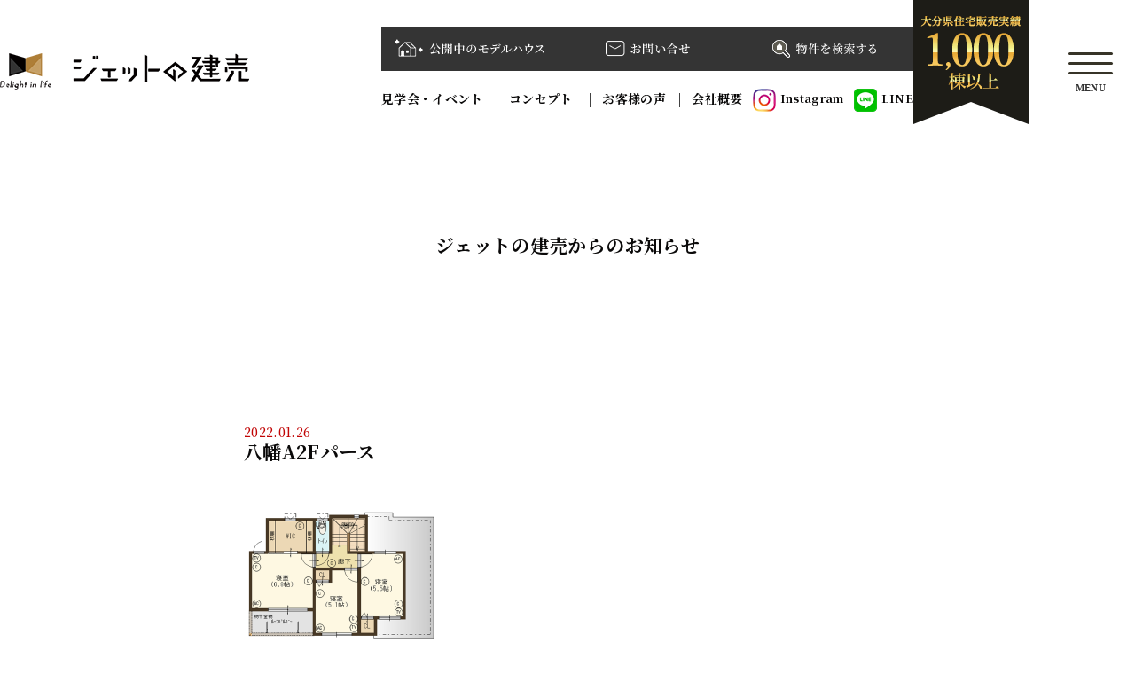

--- FILE ---
content_type: text/html; charset=UTF-8
request_url: https://jetnotateuri.com/%E5%85%AB%E5%B9%A1a2f%E3%83%91%E3%83%BC%E3%82%B9/
body_size: 8980
content:
<!DOCTYPE html><html lang="ja" class="no-js"><head>  <script defer src="https://www.googletagmanager.com/gtag/js?id=G-6PNPZWMZJX"></script> <script defer src="[data-uri]"></script>  <script defer src="[data-uri]"></script> <noscript><img height="1" width="1" style="display:none"
 src="https://www.facebook.com/tr?id=583885970465804&ev=PageView&noscript=1"
 /></noscript>  <script defer src="[data-uri]"></script> <link rel="profile" href="https://gmpg.org/xfn/11"><meta charset="UTF-8"><meta name="viewport" content="width=device-width,initial-scale=1.0"><meta name="format-detection" content="telephone=no,address=no,email=no"><meta name="robots" content="index,follow" /><link rel="preconnect" href="https://fonts.googleapis.com"><link rel="preconnect" href="https://fonts.gstatic.com" crossorigin><link href="https://fonts.googleapis.com/css2?family=Noto+Serif+JP:wght@200..900&display=swap" rel="stylesheet"><link rel="stylesheet" media="all" href="https://jetnotateuri.com/wp/wp-content/cache/autoptimize/css/autoptimize_single_4159cd5dfe00f2a2862c37f5b1414003.css"><link rel="stylesheet" media="all" href="https://jetnotateuri.com/wp/wp-content/cache/autoptimize/css/autoptimize_single_185cf35bc769b193e75dbe2af7748c8c.css?ver=260130.0022"><link rel="stylesheet" media="all" href="https://jetnotateuri.com/wp/wp-content/cache/autoptimize/css/autoptimize_single_f9c96a135d3499ddb450a2350335b625.css"><link rel="stylesheet" media="all" href="https://jetnotateuri.com/wp/wp-content/themes/jet-k/assets/css/swiper-bundle.min.css" /><link rel="stylesheet" media="all" href="https://jetnotateuri.com/wp/wp-content/cache/autoptimize/css/autoptimize_single_ce4f655f156e62d0ca23e5ff12ee8749.css?ver=260130.0022"><link rel="preload" href="https://jetnotateuri.com/wp/wp-content/themes/jet-k/assets/images/bg_mv-pc.jpg" as="image" /><link rel="preload" href="https://jetnotateuri.com/wp/wp-content/themes/jet-k/assets/images/bg_mv-sp.jpg" as="image" /><link rel="stylesheet" media="all" href="https://jetnotateuri.com/wp/wp-content/cache/autoptimize/css/autoptimize_single_7d15eb0d9b4c3e0da54a8015a84dead4.css?ver=260130.0022"><link rel="stylesheet" media="all" href="https://jetnotateuri.com/wp/wp-content/cache/autoptimize/css/autoptimize_single_dfcc095f8c329441deb86b0856c70e1c.css?ver=260130.0022"><link rel="apple-touch-icon" sizes="180x180" href="https://jetnotateuri.com/wp/wp-content/themes/jet-k/assets/icon/apple-touch-icon.png"><link rel="icon" type="image/png" sizes="32x32" href="https://jetnotateuri.com/wp/wp-content/themes/jet-k/assets/icon/favicon-32x32.png"><link rel="icon" type="image/png" sizes="16x16" href="https://jetnotateuri.com/wp/wp-content/themes/jet-k/assets/icon/favicon-16x16.png"><meta property="og:title" content=""><meta property="og:url" content="https://"><meta property="og:description" content=""><meta property="og:image" content="https://jetnotateuri.com/wp/wp-content/themes/jet-k/icon/ogp.jpg"><meta property="og:image:alt" content=""><meta property="og:locale" content="ja_JP"><meta property="og:type" content="website">  <script defer src="https://www.googletagmanager.com/gtag/js?id=AW-362639666"></script> <script defer src="[data-uri]"></script> <title>八幡A2Fパース | ジェットの建売</title><meta name="robots" content="max-snippet:-1, max-image-preview:large, max-video-preview:-1" /><link rel="canonical" href="https://jetnotateuri.com/%e5%85%ab%e5%b9%a1a2f%e3%83%91%e3%83%bc%e3%82%b9/" /><meta property="og:locale" content="ja_JP" /><meta property="og:site_name" content="ジェットの建売 | 土地付き新築マイホームが、家賃並みの支払いで♪大分市、別府市で家を買うならジェットの建売！新築建売住宅のJETコーポレーション。" /><meta property="og:type" content="article" /><meta property="og:title" content="八幡A2Fパース | ジェットの建売" /><meta property="og:url" content="https://jetnotateuri.com/%e5%85%ab%e5%b9%a1a2f%e3%83%91%e3%83%bc%e3%82%b9/" /><meta property="article:published_time" content="2022-01-26T08:45:01+00:00" /><meta property="article:modified_time" content="2022-01-26T08:45:01+00:00" /><meta name="twitter:card" content="summary" /><meta name="twitter:title" content="八幡A2Fパース | ジェットの建売" /> <script type="application/ld+json" class="aioseo-schema">{"@context":"https:\/\/schema.org","@graph":[{"@type":"WebSite","@id":"https:\/\/jetnotateuri.com\/#website","url":"https:\/\/jetnotateuri.com\/","name":"\u30b8\u30a7\u30c3\u30c8\u306e\u5efa\u58f2","description":"\u571f\u5730\u4ed8\u304d\u65b0\u7bc9\u30de\u30a4\u30db\u30fc\u30e0\u304c\u3001\u5bb6\u8cc3\u4e26\u307f\u306e\u652f\u6255\u3044\u3067\u266a\u5927\u5206\u5e02\u3001\u5225\u5e9c\u5e02\u3067\u5bb6\u3092\u8cb7\u3046\u306a\u3089\u30b8\u30a7\u30c3\u30c8\u306e\u5efa\u58f2\uff01\u65b0\u7bc9\u5efa\u58f2\u4f4f\u5b85\u306eJET\u30b3\u30fc\u30dd\u30ec\u30fc\u30b7\u30e7\u30f3\u3002","inLanguage":"ja","publisher":{"@id":"https:\/\/jetnotateuri.com\/#organization"}},{"@type":"Organization","@id":"https:\/\/jetnotateuri.com\/#organization","name":"\u30b8\u30a7\u30c3\u30c8\u306e\u5efa\u58f2","url":"https:\/\/jetnotateuri.com\/"},{"@type":"BreadcrumbList","@id":"https:\/\/jetnotateuri.com\/%e5%85%ab%e5%b9%a1a2f%e3%83%91%e3%83%bc%e3%82%b9\/#breadcrumblist","itemListElement":[{"@type":"ListItem","@id":"https:\/\/jetnotateuri.com\/#listItem","position":1,"item":{"@type":"WebPage","@id":"https:\/\/jetnotateuri.com\/","name":"\u30db\u30fc\u30e0","description":"\u571f\u5730\u4ed8\u304d\u65b0\u7bc9\u30de\u30a4\u30db\u30fc\u30e0\u304c\u3001\u5bb6\u8cc3\u4e26\u307f\u306e\u652f\u6255\u3044\u3067\u266a\u5927\u5206\u5e02\u3001\u5225\u5e9c\u5e02\u3067\u5bb6\u3092\u8cb7\u3046\u306a\u3089\u30b8\u30a7\u30c3\u30c8\u306e\u5efa\u58f2\uff01\u65b0\u7bc9\u5efa\u58f2\u4f4f\u5b85\u306eJET\u30b3\u30fc\u30dd\u30ec\u30fc\u30b7\u30e7\u30f3\u3002","url":"https:\/\/jetnotateuri.com\/"},"nextItem":"https:\/\/jetnotateuri.com\/%e5%85%ab%e5%b9%a1a2f%e3%83%91%e3%83%bc%e3%82%b9\/#listItem"},{"@type":"ListItem","@id":"https:\/\/jetnotateuri.com\/%e5%85%ab%e5%b9%a1a2f%e3%83%91%e3%83%bc%e3%82%b9\/#listItem","position":2,"item":{"@type":"WebPage","@id":"https:\/\/jetnotateuri.com\/%e5%85%ab%e5%b9%a1a2f%e3%83%91%e3%83%bc%e3%82%b9\/","name":"\u516b\u5e61A2F\u30d1\u30fc\u30b9","url":"https:\/\/jetnotateuri.com\/%e5%85%ab%e5%b9%a1a2f%e3%83%91%e3%83%bc%e3%82%b9\/"},"previousItem":"https:\/\/jetnotateuri.com\/#listItem"}]},{"@type":"Person","@id":"https:\/\/jetnotateuri.com\/author\/jet\/#author","url":"https:\/\/jetnotateuri.com\/author\/jet\/","name":"jet","image":{"@type":"ImageObject","@id":"https:\/\/jetnotateuri.com\/%e5%85%ab%e5%b9%a1a2f%e3%83%91%e3%83%bc%e3%82%b9\/#authorImage","url":"https:\/\/secure.gravatar.com\/avatar\/e1ad0223068959920bc3f692c434dcb3?s=96&d=mm&r=g","width":96,"height":96,"caption":"jet"}},{"@type":"ItemPage","@id":"https:\/\/jetnotateuri.com\/%e5%85%ab%e5%b9%a1a2f%e3%83%91%e3%83%bc%e3%82%b9\/#itempage","url":"https:\/\/jetnotateuri.com\/%e5%85%ab%e5%b9%a1a2f%e3%83%91%e3%83%bc%e3%82%b9\/","name":"\u516b\u5e61A2F\u30d1\u30fc\u30b9 | \u30b8\u30a7\u30c3\u30c8\u306e\u5efa\u58f2","inLanguage":"ja","isPartOf":{"@id":"https:\/\/jetnotateuri.com\/#website"},"breadcrumb":{"@id":"https:\/\/jetnotateuri.com\/%e5%85%ab%e5%b9%a1a2f%e3%83%91%e3%83%bc%e3%82%b9\/#breadcrumblist"},"author":"https:\/\/jetnotateuri.com\/author\/jet\/#author","creator":"https:\/\/jetnotateuri.com\/author\/jet\/#author","datePublished":"2022-01-26T08:45:01+09:00","dateModified":"2022-01-26T08:45:01+09:00"}]}</script> <script defer src="[data-uri]"></script> <script defer src="https://www.google-analytics.com/analytics.js"></script> <script defer src="https://jetnotateuri.com/wp/wp-content/cache/autoptimize/js/autoptimize_single_821f6d0a78030d536815363dd1fb8f39.js?ver=4.1.8"></script> <link rel='dns-prefetch' href='//s.w.org' /> <script defer src="[data-uri]"></script> <style type="text/css">img.wp-smiley,
img.emoji {
	display: inline !important;
	border: none !important;
	box-shadow: none !important;
	height: 1em !important;
	width: 1em !important;
	margin: 0 .07em !important;
	vertical-align: -0.1em !important;
	background: none !important;
	padding: 0 !important;
}</style><link rel='stylesheet' id='wp-block-library-css'  href='https://jetnotateuri.com/wp/wp-includes/css/dist/block-library/style.min.css?ver=5.7.14' type='text/css' media='all' /><link rel='stylesheet' id='contact-form-7-css'  href='https://jetnotateuri.com/wp/wp-content/cache/autoptimize/css/autoptimize_single_e6fae855021a88a0067fcc58121c594f.css?ver=5.5.6' type='text/css' media='all' /><link rel='stylesheet' id='dflip-style-css'  href='https://jetnotateuri.com/wp/wp-content/plugins/3d-flipbook-dflip-lite/assets/css/dflip.min.css?ver=2.3.57' type='text/css' media='all' /> <script defer type='text/javascript' src='https://jetnotateuri.com/wp/wp-includes/js/jquery/jquery.min.js?ver=3.5.1' id='jquery-core-js'></script> <script defer type='text/javascript' src='https://jetnotateuri.com/wp/wp-includes/js/jquery/jquery-migrate.min.js?ver=3.3.2' id='jquery-migrate-js'></script> <link rel="https://api.w.org/" href="https://jetnotateuri.com/wp-json/" /><link rel="alternate" type="application/json" href="https://jetnotateuri.com/wp-json/wp/v2/media/3078" /><link rel="EditURI" type="application/rsd+xml" title="RSD" href="https://jetnotateuri.com/wp/xmlrpc.php?rsd" /><link rel="wlwmanifest" type="application/wlwmanifest+xml" href="https://jetnotateuri.com/wp/wp-includes/wlwmanifest.xml" /><meta name="generator" content="WordPress 5.7.14" /><link rel='shortlink' href='https://jetnotateuri.com/?p=3078' /><link rel="alternate" type="application/json+oembed" href="https://jetnotateuri.com/wp-json/oembed/1.0/embed?url=https%3A%2F%2Fjetnotateuri.com%2F%25e5%2585%25ab%25e5%25b9%25a1a2f%25e3%2583%2591%25e3%2583%25bc%25e3%2582%25b9%2F" /><link rel="alternate" type="text/xml+oembed" href="https://jetnotateuri.com/wp-json/oembed/1.0/embed?url=https%3A%2F%2Fjetnotateuri.com%2F%25e5%2585%25ab%25e5%25b9%25a1a2f%25e3%2583%2591%25e3%2583%25bc%25e3%2582%25b9%2F&#038;format=xml" /><link rel="icon" href="https://jetnotateuri.com/wp/wp-content/uploads/2021/03/cropped-company_title-pc-32x32.png" sizes="32x32" /><link rel="icon" href="https://jetnotateuri.com/wp/wp-content/uploads/2021/03/cropped-company_title-pc-192x192.png" sizes="192x192" /><link rel="apple-touch-icon" href="https://jetnotateuri.com/wp/wp-content/uploads/2021/03/cropped-company_title-pc-180x180.png" /><meta name="msapplication-TileImage" content="https://jetnotateuri.com/wp/wp-content/uploads/2021/03/cropped-company_title-pc-270x270.png" /></head><body><header><div class="header"><div class="header-inner inner"><h1 class="title-h1"> <a href="https://jetnotateuri.com"> <picture> <source srcset="https://jetnotateuri.com/wp/wp-content/themes/jet-k/assets/images/logo-pc.png" media="(min-width: 1080px)"> <img src="https://jetnotateuri.com/wp/wp-content/themes/jet-k/assets/images/logo-sp.png" alt="ジェットの建売"> </picture> </a></h1><div class="header-info"><div class="header-nav"><ul class="header-nav-btn"><li><a href="https://jetnotateuri.com/kengaku/"><img src="https://jetnotateuri.com/wp/wp-content/themes/jet-k/assets/images/header-info01.png" alt="公開中のモデルハウス"></a></li><li><a href="https://jetnotateuri.com/contact/"><img src="https://jetnotateuri.com/wp/wp-content/themes/jet-k/assets/images/header-info02.png" alt="お問い合わせ"></a></li><li><a href="https://jetnotateuri.com/bukken/"><img src="https://jetnotateuri.com/wp/wp-content/themes/jet-k/assets/images/header-info03.png" alt="物件を検索する"></a></li></ul><ul class="header-nav-list"><li><a href="https://jetnotateuri.com/category/event/">見学会・イベント</a></li><li><a href="https://jetnotateuri.com/concept/">コンセプト </a></li><li><a href="https://jetnotateuri.com/voice/">お客様の声</a></li><li><a href="https://jetnotateuri.com/company/">会社概要</a></li><li class="sns"><a href="https://www.instagram.com/jet_tateuri?igsh=MWhlMnp5NXp3ZGNqcg=="><img src="https://jetnotateuri.com/wp/wp-content/themes/jet-k/assets/images/icon-insta.png" alt="インスタ">Instagram</a></li><li class="sns"><a href="https://line.me/R/ti/p/p7uPS6iDbg"><img src="https://jetnotateuri.com/wp/wp-content/themes/jet-k/assets/images/icon-line.png" alt="LINE">LINE</a></li></ul></div><div> <img src="https://jetnotateuri.com/wp/wp-content/themes/jet-k/assets/images/header-hero.png" alt="大分県住宅販売実績1000棟以上"></div></div><div class="header-menu"><div id="menuToggle"> <span></span> <span></span> <span></span><p id="menuText">MENU</p></div><nav id="menu" class="hidden"><div class="menu-inner inner"><div class="menu-info"><p class="title"> <a href="https://jetnotateuri.com"> <picture> <source srcset="https://jetnotateuri.com/wp/wp-content/themes/jet-k/assets/images/logo-menu.png" media="(min-width: 1080px)"> <img src="https://jetnotateuri.com/wp/wp-content/themes/jet-k/assets/images/logo-menu-sp.png" alt="ジェットの建売"> </picture> </a></p><div class="main"><p>有限会社 ジェットコーポレーション</p><p>本社所在地 〒870-0884 大分市関園6番35号</p><p>大分県知事(3)第3002号</p><p>097-543-4300</p><p>営業時間 10:00〜19:00 定休日 水曜</p></div><div class="site"><div><div> <a href="https://jetnotateuri.com/policy/">プライバシーポリシー</a></div><div> <a href="https://jetnotateuri.com/sitemap/">サイトマップ</a></div></div><p class="copy">© JET CORPORATION Co.,Ltd.</p></div></div><div class="menu-list"><div class="menu-list-01"><p><a href="https://jetnotateuri.com">HOME</a></p><p><a href="https://jetnotateuri.com/category/news/">NEWS</a></p><p><a href="https://jetnotateuri.com/category/event/">EVENT</a></p></div><div class="menu-list-02"><p><a>SERVICE</a></p><ul><li><a href="https://jetnotateuri.com/concept/">コンセプト価格</a></li><li><a href="https://jetnotateuri.com/support/">サポート</a></li><li><a href="https://jetnotateuri.com/facilities/">仕様設備</a></li><li><a href="https://jetnotateuri.com/bukken/">物件を探す</a></li><li><a href="https://jetnotateuri.com/design/">デザイン＆選べる間取り</a></li></ul></div><div class="menu-list-03"><p><a>COMPANY</a></p><ul><li><a href="https://jetnotateuri.com/company/">会社概要</a></li><li><a href="https://jetnotateuri.com/staff/">スタッフ紹介</a></li><li><a href="https://jetnotateuri.com/kengaku/">モデルハウス</a></li><li><a href="https://jetnotateuri.com/line/">LINE</a></li><li><a href="https://jetnotateuri.com/voice/">お客様の声</a></li></ul></div><div class="menu-list-04"><p><a>CONTACT</a></p><ul><li><a href="https://jetnotateuri.com/yoyaku/">来場予約</a></li><li><a href="https://jetnotateuri.com/contact/">お問い合わせ</a></li></ul></div></div></div></nav></div></div></div></header><main id="attachment"><div class="s_title"> <img src="https://jetnotateuri.com/wp/wp-content/themes/jet-k/images/cahra_07.png" alt="お客様の声" class="tab-only"><h2>ジェットの建売からのお知らせ</h2></div><section><div class="news_detail"><div class="lw-sm"><div class="inner"><p class="date">2022.01.26</p><h2>八幡A2Fパース</h2><table class="newsTable"><tbody></tbody></table><div class="news_detail-txt"><p class="attachment"><a href='https://jetnotateuri.com/wp/wp-content/uploads/2021/10/八幡A2Fパース.png'><img width="228" height="170" src="https://jetnotateuri.com/wp/wp-content/uploads/2021/10/八幡A2Fパース.png" class="attachment-medium size-medium" alt="" loading="lazy" /></a></p></div></div></div><nav class="pagination"><ul class="d-flex flex-wrap justify-content-center"><li class="prev"><a href="https://jetnotateuri.com/%e5%85%ab%e5%b9%a1a2f%e3%83%91%e3%83%bc%e3%82%b9/" rel="prev">&lt;　Prev</a></li><li class="active"><a href="https://jetnotateuri.com/news/">お知らせ一覧</a></li><li class="next"></a></li></ul></nav></section><section class="common_bukken"><div class="lw-sm"> <picture> <a href="https://jetnotateuri.com/bukken/"> <source media="(min-width:768px)" srcset="https://jetnotateuri.com/wp/wp-content/themes/jet-k/images/sec_bukken-sp.jpg"> <img  alt="ジェットの建売" src="https://jetnotateuri.com/wp/wp-content/themes/jet-k/images/sec_bukken-pc.jpg"> </a> </picture></div></section></main><footer><div id="footer-menu" class="footer-menu"><div class="menu-inner inner"><div class="menu-info"><p class="title"> <a href="https://jetnotateuri.com"> <picture> <source srcset="https://jetnotateuri.com/wp/wp-content/themes/jet-k/assets/images/logo-menu.png" media="(min-width: 1080px)"> <img src="https://jetnotateuri.com/wp/wp-content/themes/jet-k/assets/images/logo-menu-sp.png" alt="ジェットの建売"> </picture> </a></p><div class="main"><p>有限会社 ジェットコーポレーション</p><p>本社所在地 〒870-0884 大分市旭町6番35号</p><p>大分県知事(3)第3002号</p><p>097-543-4300</p><p>営業時間 10:00〜19:00</p></div></div><div class="menu-list"><div class="menu-list-01"><p><a href="https://jetnotateuri.com">HOME</a></p><p><a href="https://jetnotateuri.com/category/news/">NEWS</a></p><p><a href="https://jetnotateuri.com/category/event/">EVENT</a></p></div><div class="menu-list-02"><p><a>SERVICE</a></p><ul><li><a href="https://jetnotateuri.com/concept/">コンセプト価格</a></li><li><a href="https://jetnotateuri.com/support/">サポート</a></li><li><a href="https://jetnotateuri.com/facilities/">仕様設備</a></li><li><a href="https://jetnotateuri.com/bukken/">物件を探す</a></li><li><a href="https://jetnotateuri.com/design/">デザイン＆選べる間取り</a></li></ul></div><div class="menu-list-03"><p><a href="https://jetnotateuri.com/company/">COMPANY</a></p><ul><li><a href="https://jetnotateuri.com/company/">会社概要</a></li><li><a href="https://jetnotateuri.com/staff/">スタッフ紹介</a></li><li><a href="https://jetnotateuri.com/kengaku/">モデルハウス</a></li><li><a href="https://jetnotateuri.com/line/">LINE</a></li><li><a href="https://jetnotateuri.com/voice/">お客様の声</a></li></ul></div><div class="menu-list-04"><p><a>CONTACT</a></p><ul><li><a href="https://jetnotateuri.com/yoyaku/">来場予約</a></li><li><a href="https://jetnotateuri.com/contact/">お問い合わせ</a></li></ul></div></div></div><div class="inner"><div class="site"><div><div> <a href="https://jetnotateuri.com/policy/">プライバシーポリシー</a></div><div> <a href="https://jetnotateuri.com/sitemap/">サイトマップ</a></div></div><p class="copy">© JET CORPORATION Co.,Ltd.</p></div></div></div></footer>  <script defer type="text/javascript" src="https://code.jquery.com/jquery-3.3.1.min.js"></script> <script defer type="text/javascript" src="https://jetnotateuri.com/wp/wp-content/cache/autoptimize/js/autoptimize_single_356e50a398ab3c709bb2457451367d77.js"></script> <script defer type="text/javascript" src="https://jetnotateuri.com/wp/wp-content/cache/autoptimize/js/autoptimize_single_769865926d759876a04d0f2a789ec6c6.js"></script> <script defer type='text/javascript' src='https://jetnotateuri.com/wp/wp-includes/js/dist/vendor/wp-polyfill.min.js?ver=7.4.4' id='wp-polyfill-js'></script> <script defer type='text/javascript' id='wp-polyfill-js-after'>( 'fetch' in window ) || document.write( '<script defer src="https://jetnotateuri.com/wp/wp-includes/js/dist/vendor/wp-polyfill-fetch.min.js?ver=3.0.0"></scr' + 'ipt>' );( document.contains ) || document.write( '<script defer src="https://jetnotateuri.com/wp/wp-includes/js/dist/vendor/wp-polyfill-node-contains.min.js?ver=3.42.0"></scr' + 'ipt>' );( window.DOMRect ) || document.write( '<script defer src="https://jetnotateuri.com/wp/wp-includes/js/dist/vendor/wp-polyfill-dom-rect.min.js?ver=3.42.0"></scr' + 'ipt>' );( window.URL && window.URL.prototype && window.URLSearchParams ) || document.write( '<script defer src="https://jetnotateuri.com/wp/wp-includes/js/dist/vendor/wp-polyfill-url.min.js?ver=3.6.4"></scr' + 'ipt>' );( window.FormData && window.FormData.prototype.keys ) || document.write( '<script defer src="https://jetnotateuri.com/wp/wp-includes/js/dist/vendor/wp-polyfill-formdata.min.js?ver=3.0.12"></scr' + 'ipt>' );( Element.prototype.matches && Element.prototype.closest ) || document.write( '<script defer src="https://jetnotateuri.com/wp/wp-includes/js/dist/vendor/wp-polyfill-element-closest.min.js?ver=2.0.2"></scr' + 'ipt>' );( 'objectFit' in document.documentElement.style ) || document.write( '<script defer src="https://jetnotateuri.com/wp/wp-includes/js/dist/vendor/wp-polyfill-object-fit.min.js?ver=2.3.4"></scr' + 'ipt>' );</script> <script defer id="contact-form-7-js-extra" src="[data-uri]"></script> <script defer type='text/javascript' src='https://jetnotateuri.com/wp/wp-content/cache/autoptimize/js/autoptimize_single_cfb428c02811f0cbe515d5f3dca61de6.js?ver=5.5.6' id='contact-form-7-js'></script> <script defer type='text/javascript' src='https://jetnotateuri.com/wp/wp-content/plugins/3d-flipbook-dflip-lite/assets/js/dflip.min.js?ver=2.3.57' id='dflip-script-js'></script> <script defer type='text/javascript' src='https://jetnotateuri.com/wp/wp-includes/js/wp-embed.min.js?ver=5.7.14' id='wp-embed-js'></script> <script data-cfasync="false">var dFlipLocation = "https://jetnotateuri.com/wp/wp-content/plugins/3d-flipbook-dflip-lite/assets/"; var dFlipWPGlobal = {"text":{"toggleSound":"Turn on\/off Sound","toggleThumbnails":"Toggle Thumbnails","toggleOutline":"Toggle Outline\/Bookmark","previousPage":"Previous Page","nextPage":"Next Page","toggleFullscreen":"Toggle Fullscreen","zoomIn":"Zoom In","zoomOut":"Zoom Out","toggleHelp":"Toggle Help","singlePageMode":"Single Page Mode","doublePageMode":"Double Page Mode","downloadPDFFile":"Download PDF File","gotoFirstPage":"Goto First Page","gotoLastPage":"Goto Last Page","share":"Share","mailSubject":"I wanted you to see this FlipBook","mailBody":"Check out this site {{url}}","loading":"DearFlip: Loading "},"viewerType":"flipbook","moreControls":"download,pageMode,startPage,endPage,sound","hideControls":"","scrollWheel":"false","backgroundColor":"#777","backgroundImage":"","height":"auto","paddingLeft":"20","paddingRight":"20","controlsPosition":"bottom","duration":800,"soundEnable":"true","enableDownload":"true","showSearchControl":"false","showPrintControl":"false","enableAnnotation":false,"enableAnalytics":"false","webgl":"true","hard":"none","maxTextureSize":"1600","rangeChunkSize":"524288","zoomRatio":1.5,"stiffness":3,"pageMode":"0","singlePageMode":"0","pageSize":"0","autoPlay":"false","autoPlayDuration":5000,"autoPlayStart":"false","linkTarget":"2","sharePrefix":"flipbook-"};</script> </body></html></html>

--- FILE ---
content_type: text/css
request_url: https://jetnotateuri.com/wp/wp-content/cache/autoptimize/css/autoptimize_single_185cf35bc769b193e75dbe2af7748c8c.css?ver=260130.0022
body_size: 1928
content:
:root{--body-font:'Noto Serif JP',"YakuHanJP","Hiragino Sans","Hiragino Kaku Gothic ProN","Noto Sans JP",Meiryo,sans-serif,"游ゴシック","游ゴシック体","Yu Gothic",YuGothic,"メイリオ",Meiryo,"ＭＳ Ｐゴシック","MS PGothic",sans-serif;--theme-color:#1d1d1d;--sub-color:#0e2073;--green-color:#1f9f60;--yellow-color:#ffdc00;--body-color:#fbfbfb;--bg-color:#f0f9ff;--button-border-radius:50px}html{font-size:62.5%;box-sizing:border-box}body{font-family:var(--body-font);-webkit-font-smoothing:antialiased;-moz-osx-font-smoothing:grayscale;font-size:clamp(1.4rem, 2vw, 1.4rem);margin:0;padding:0;text-align:left;background:#fff;color:#000;-webkit-text-size-adjust:100%;position:relative;word-break:break-all;overflow-y:scroll;font-weight:500}@media only screen and (max-width:767px){body{min-width:0}}a{text-decoration:none;outline:none}h1,h2{-webkit-font-feature-settings:"palt";font-feature-settings:"palt"}img{max-width:100%;height:auto;display:block}a:active,a:hover{color:inherit;text-decoration:none;cursor:pointer;transition:.2s cubic-bezier(.45,0,.55,1);transition:opacity .2s ease-out}.js-focus-visible :focus:not(.focus-visible){outline:0}h1,h2,h3,h4,h5,p{font-feature-settings:"halt"}#container{width:100%;max-width:1920px;margin:0 auto}.inner{width:100%;max-width:1380px;margin:0 auto;position:relative}.sec-title-h2{width:100%;display:flex;margin-bottom:40px;flex-direction:column;align-items:center;justify-content:center;margin-top:50px}.sec-title-h2 h2{font-size:36px;font-weight:400;text-align:center}.sec-title-h2 small{font-size:22px}.sec-title-h2 span{margin-top:15px;margin-bottom:5px;font-size:16px}.sec-title-h3{width:100%;display:flex;margin-bottom:20px;flex-direction:column;align-items:center;justify-content:center}.sec-title-h3 h3{font-size:28px;font-weight:500;text-align:center}.sec-title-h3 small{font-size:17px}.sec-title-h3 span{margin-top:15px;margin-bottom:5px;font-size:17px;color:#ae7e37}.sec-title-h3 .fuki{text-align:left;margin-top:20px;margin-bottom:10px;line-height:200%;position:relative;width:60%}.sec-title-h3 .fuki img{position:absolute;right:-130px;top:-110px}@media screen and (max-width:1080px){.sec-title-h3{margin-bottom:20px}.sec-title-h3 h3{font-size:22px}.sec-title-h3 span{margin-top:0;font-size:12px}.sec-title-h3 .fuki img{right:-10px;top:-100px}.sec-title-h3 .fuki{width:100%}}@media screen and (max-width:560px){.sec-title-h3 .fuki img{top:-65px;width:110px}}:root{--columns:1}.gridlist{display:grid;grid-template-columns:1fr;gap:40px}@media screen and (min-width:1080px){.gridlist{grid-template-columns:repeat(var(--columns),1fr)}.gridlist img{width:100%}}.columns-2{--columns:2}.columns-3{--columns:3}.columns-4{--columns:4}.columns-5{--columns:5}.breadcrumbs{width:100%;margin:0 auto;font-size:1.2rem;overflow:hidden;padding:5px 0}.breadcrumbs ul{display:flex;justify-content:flex-start;flex-wrap:nowrap;list-style:none;overflow-x:scroll;white-space:nowrap;-ms-overflow-style:none;scrollbar-width:none}.breadcrumbs ul li:not(:last-of-type):after{content:">";margin:0 .6em;color:#777;font-weight:700}.breadcrumbs ul li a{color:inherit;text-decoration:none}@media screen and (max-width:1080px){.breadcrumbs{padding:15px;font-size:1rem}}.btn-01{display:flex;justify-content:center;align-items:center;background-color:#3a372b;color:#fff;border:none;padding:10px 20px;font-size:16px;border-radius:30px;cursor:pointer;text-transform:uppercase;letter-spacing:2px;position:relative;transition:all .3s ease;text-decoration:none}.btn-01:before,.btn-01:after{position:absolute;top:50%;right:22px;height:1px;content:'';background-color:#fff}.btn-01:before{width:30px;transform:translateY(-50%)}.btn-01:after{width:8px;transform:translateY(-50%) rotate(45deg);transform-origin:right center;transition:transform .3s ease}.btn-01:hover{background-color:#4b4838}.btn-tline{border:1px solid #838e8e;text-align:center;display:block;margin:0 auto;padding:30px;position:relative;font-size:16px}.btn-tline:before{content:url(//jetnotateuri.com/wp/wp-content/themes/jet-k/assets/css/../images/icon-tline.svg);display:inline-block;width:20px;height:20px;margin-right:5px}.btn-tline-w{border:1px solid #fff;color:#fff;text-align:center;display:block;margin:0 auto;padding:30px;position:relative;font-size:16px}.btn-tline-w:before{content:url(//jetnotateuri.com/wp/wp-content/themes/jet-k/assets/css/../images/icon-tline.svg);display:inline-block;width:20px;height:20px;margin-right:5px;filter:invert(100%) sepia(0%) saturate(0%) hue-rotate(261deg) brightness(101%) contrast(102%)}.fSerif{font-family:"Yu Mincho","YuMincho"}.titEng{letter-spacing:.5px;display:inline-block;position:relative}.titEng:after{position:absolute;content:"";top:calc(50% - 6px);width:150px;height:10px;border-bottom:1px solid #fff;border-right:1px solid #fff;transform:skew(45deg)}@media screen and (max-width:1080px){.titEng:after{width:80px}}.icon-new{width:42px;height:42px;border-radius:50%;background-color:#c68421;color:#fff;display:inline-flex;justify-content:center;align-items:center;font-family:"Oswald",sans-serif;font-size:12px}.arrow{position:relative;display:inline-block;padding:0 0 0 16px;color:#000;vertical-align:middle;text-decoration:none;font-size:15px}.arrow:before,.arrow:after{position:absolute;top:0;bottom:0;left:0;margin:auto;content:"";vertical-align:middle}.arrow-line:before{width:30px;height:30px;-webkit-border-radius:50%;border-radius:50%;background:#1d1c17}.arrow-line:after{left:11px;width:6px;height:6px;border-top:2px solid #fff;border-right:2px solid #fff;-webkit-transform:rotate(45deg);transform:rotate(45deg)}.txt-c{text-align:center}

--- FILE ---
content_type: text/css
request_url: https://jetnotateuri.com/wp/wp-content/cache/autoptimize/css/autoptimize_single_7d15eb0d9b4c3e0da54a8015a84dead4.css?ver=260130.0022
body_size: 26359
content:
@charset "UTF-8";.btn{height:47px;width:260px;line-height:47px;font-size:20px;border-radius:18px;background-color:#797676;color:#fff;text-align:center}.btn a{display:block}.btn-d{display:block;margin:0 auto;width:100%;max-width:340px;line-height:60px;height:60px;text-align:center;font-size:2.6rem;font-weight:700;border-radius:8px}.btn-defo{display:block;margin:0 auto;max-width:300px;padding:15px 20px;text-align:center;font-size:1.6rem;font-weight:700;border-radius:8px;border:1px solid #000}.btn-border{border:1px solid #000}.btn-d img{width:40px;margin-right:10px;padding-top:10px}.btn-d span{font-size:1.5rem}.btn-tel{background-color:#99d7e2}.btn-green{border:none;color:#fff;width:240px;background-color:#46aa70}.btn-mail{font-size:1.9rem;background-color:#f7d64a}.btn-mail span{font-size:1.5rem}#page_top{width:64px;height:64px;position:absolute;right:0;bottom:0;background:#beb8a7;opacity:.6}#page_top a{position:relative;display:block;width:64px;height:64px;text-decoration:none}#page_top a:before{content:"↑";font-size:25px;color:#fff;position:absolute;width:25px;height:25px;top:0;bottom:0;right:0;left:0;margin:auto;text-align:center}.btn-gray{width:100%;display:block;max-width:220px;margin:0 auto;background:#fff;color:#0a0909;border-radius:13px;border:2px solid #0a0909;font-weight:700}@media screen and (min-width:768px){.btn-gray{max-width:474px;height:74px;line-height:74px;background:0 0;border:2px solid #707070}}.btn-red{width:100%;display:block;height:64px;line-height:64px;max-width:282px;margin:0 auto;background:#f89999;color:#0a0909;border-radius:13px;border:none;font-weight:700}.btn-bule{width:100%;display:block;height:64px;line-height:64px;max-width:282px;margin:30px auto;background:#055572;color:#0a0909;border-radius:13px;border:none;font-weight:700}a.btn-bule{color:#fff}.btn-lightbule{width:100%;display:block;height:44px;line-height:44px;max-width:282px;margin:0 auto;background:#92d0f7;color:#0a0909;border-radius:13px;border:none;text-align:center;font-weight:700}.btn-yellow{background-color:#f8cd18;color:#0a0909;border-radius:15px;font-size:1.8rem}.btn-orenge{background-color:#ff9708;color:#0a0909;border-radius:10px;font-size:1.8rem;color:#fff}*,*:before,*:after{-webkit-box-sizing:border-box;box-sizing:border-box}html,body{margin:0;padding:0}html{font-size:62.5%}body{font-size:1.4rem;font-weight:500;font-family:"Noto Serif JP",YakuHanJP,"Noto Sans Japanese","YuGothic","Yu Gothic","游ゴシック","游ゴシック体","ヒラギノ角ゴ ProN","Hiragino Kaku Gothic ProN","ヒラギノ角ゴ Pro W3","Hiragino Kaku Gothic Pro","メイリオ",Meiryo,sans-serif;color:#0a0909;line-height:160%;letter-spacing:.025em;-webkit-font-smoothing:antialiased;-moz-osx-font-smoothing:grayscale;overflow-x:hidden}article,aside,details,figcaption,figure,footer,header,hgroup,main,menu,nav,section{display:block}h1,h2,h3,h4,h5,h6,a,p,span,em,small,strong,sub,sup,mark,del,ins,strike,abbr,dfn,blockquote,q,cite,code,pre,ol,ul,li,dl,dt,dd,div,section,article,main,aside,nav,header,hgroup,footer,img,figure,figcaption,address,time,audio,video,canvas,iframe,details,summary,fieldset,form,label,legend,table,caption,tbody,tfoot,thead,tr,th,td{margin:0;padding:0;border:0;outline:0;vertical-align:baseline;list-style:none}a{color:inherit;outline:none;text-decoration:none}a:hover{opacity:.6}img{max-width:100%;height:auto;border:none;vertical-align:top}code,kbd,pre,samp{font-family:monospace,sans-serif;font-size:inherit}ul,ol{list-style:none}table{border-collapse:collapse;border-spacing:0;width:100%;table-layout:fixed;border:1px solid #b8c2cc}th,td{padding:4px 6px;text-align:left;vertical-align:top;border:1px solid #b8c2cc}blockquote,q{quotes:none}blockquote:after,blockquote:before,q:after,q:before{content:"";content:none}input,textarea{padding:8px;border:1px solid #b8c2cc;border-radius:0;background-image:none;font-family:inherit;font-size:inherit}input:focus,textarea:focus{outline:none;border:1px solid #b8c2cc;-webkit-box-shadow:none;box-shadow:none}textarea{resize:none}input,select{vertical-align:middle}input[type=submit]{cursor:pointer;border:none}input[type=submit]:hover,input[type=submit]:focus{outline:none;border:none}input[type=submit] ::-moz-focus-inner{padding:0;border:none}input[type=radio]{display:none}input[type=radio]+span{display:inline-block;position:relative;padding:0 0 0 1.2em;margin:0 .2em 0;cursor:pointer}input[type=radio]+span:before{position:absolute;content:"";top:50%;left:0;-webkit-transform:translateY(-50%);transform:translateY(-50%);background:#fff;border:1px solid #b8c2cc;border-radius:50%;width:1em;height:1em;display:block}input[type=radio]+span:after{opacity:0;-webkit-transition:opacity .3s ease 0s;transition:opacity .3s ease 0s}input[type=radio]+span:focus,input[type=radio]+span:checked{outline:none;border:1px solid #fff;-webkit-box-shadow:none;box-shadow:none;background:#b8c2cc}input[type=checkbox]{display:none}input[type=checkbox]+span{display:inline-block;position:relative;padding:0 0 0 1.2em;margin:0 .2em 0;cursor:pointer;-webkit-transition:all .3s ease 0s;transition:all .3s ease 0s}input[type=checkbox]+span:before{position:absolute;content:"";top:50%;left:0;-webkit-transform:translateY(-50%);transform:translateY(-50%);background:#fff;border:1px solid #b8c2cc;border-radius:2px;width:1em;height:1em;display:block}input[type=checkbox]+span:after{opacity:0;-webkit-transition:opacity .3s ease 0s;transition:opacity .3s ease 0s}input[type=checkbox]:checked+span:after{position:absolute;content:"";top:50%;left:0;-webkit-transform:translateY(-50%) rotate(-45deg);transform:translateY(-50%) rotate(-45deg);width:1em;height:.6em;margin-top:-.2em;display:block;border-left:3px solid #b8c2cc;border-bottom:3px solid #b8c2cc;opacity:1}select{width:100%;padding:8px 24px 8px 8px;border-radius:0;background-image:none;border:1px solid #b8c2cc;font-family:inherit;font-size:1.2rem;cursor:pointer}select::-ms-expand{display:none}select:focus{outline:none;border:1px solid #b8c2cc;-webkit-box-shadow:none;box-shadow:none}a:focus{outline:none}p,td{word-break:break-word;overflow-wrap:anywhere}.cf:before,.cf:after{content:"";display:table}.cf:after{clear:both}.cf{zoom:1}.tx-c{text-align:center !important}.tx-l{text-align:left !important}.tx-r{text-align:right !important}.pc-only{display:none}@media (min-width:768px){a[href^="tel:"]{pointer-events:none}.sp-only{display:none !important}.pc-only{display:block}}@media (min-width:1080px){.tab-only{display:none}}.pagination{text-align:center;padding:0 15px;line-height:1em;display:block;margin-bottom:80px}.pagination ul{display:-webkit-box;display:-ms-flexbox;display:flex;-webkit-box-pack:center;-ms-flex-pack:center;justify-content:center;width:100%;margin-bottom:0}.pagination ul li{padding:0 2px;margin-bottom:0}.pagination ul li a{padding:5px 8px;border:1px solid #959494;color:#333;display:block;border-radius:4px;background:#eee}.pagination ul li a:hover{color:#4d4736}.pagination ul li span{padding:5px 8px;border:1px solid #3d80e9;background:#3d80e9;color:#fff;display:block;border-radius:4px}@media print,screen and (min-width:768px){.pagination{margin-top:50px}.pagination ul li{padding:0 5px}}.lw-sm{width:100%;max-width:940px;margin:0 auto}.lw-md{width:100%;max-width:1080px;margin:0 auto}.staff .lw-md img{text-align:center;margin:0 auto;padding-bottom:6rem}.lw-xl{width:100%;max-width:1280px;margin:0 auto}.go-top{position:relative;text-align:center;margin-bottom:30px}.areaA{color:#f76518}.areaB{color:#f8ac02}.areaC{color:#69b90c}.areaD{color:#3973f7}.areaE{color:#7b04c6}.areaF{color:#fc38e5}.areaG{color:#5382ef}.areatitle{font-size:2.5rem;display:-webkit-box;display:-ms-flexbox;display:flex;-webkit-box-pack:center;-ms-flex-pack:center;justify-content:center;-webkit-box-align:center;-ms-flex-align:center;align-items:center;margin-bottom:30px}.areatitle span{margin-right:10px}.areatitle img{width:40px}@media screen and (min-width:768px){.areatitle{font-size:3rem}.areatitle br{display:none}}.areatitle-jyunbi{width:100%;max-width:1200px;background-color:#d9d8d8;font-size:1.5rem;display:-webkit-box;display:-ms-flexbox;display:flex;-webkit-box-pack:center;-ms-flex-pack:center;justify-content:center;-webkit-box-align:center;-ms-flex-align:center;align-items:center;padding:0 15px;margin:0 auto 30px}.areatitle-jyunbi span{font-size:2.5rem}.areatitle-jyunbi span:last-child{margin-left:15px}.areatitle-jyunbi img{margin-right:10px;width:40px}@media screen and (min-width:768px){.areatitle-jyunbi br{display:none}}.flex-2{display:-webkit-box;display:-ms-flexbox;display:flex;-webkit-box-orient:horizontal;-webkit-box-direction:normal;-ms-flex-direction:row;flex-direction:row}@media screen and (min-width:768px){.flex-2{-webkit-box-orient:horizontal;-webkit-box-direction:normal;-ms-flex-direction:row;flex-direction:row}}.flex-2>div{width:100%}@media screen and (min-width:768px){.flex-2>div{width:50%}}.counter-info{width:100%;max-width:360px;border:2px solid #0a0909;margin:0 auto}.counter-info a{display:-webkit-box;display:-ms-flexbox;display:flex;width:100%;-webkit-box-align:center;-ms-flex-align:center;align-items:center;padding:20px;font-size:2rem}.counter-info a span:first-of-type.counter-label{margin-left:25px}.counter-info a span:nth-of-type(2).counter-label,.counter-info a span:nth-of-type(3).counter-label{font-size:5rem;padding:10px 4px;margin-left:6px;background-color:#eee}.counter-body p:last-of-type{text-align:center;font-size:1.8rem}@media screen and (min-width:768px){.counter{width:100%;max-width:920px;margin:0 auto;font-size:2.6rem}.counter-body{display:-webkit-box;display:-ms-flexbox;display:flex;-webkit-box-pack:center;-ms-flex-pack:center;justify-content:center;-webkit-box-align:center;-ms-flex-align:center;align-items:center}.counter-date span{border:1px solid #0a0909;text-align:center;padding:5px 10px;display:block;margin-top:8px}.counter-body p:last-of-type{font-size:2.4rem}.counter-info a{padding:15px 30px}.counter .btn{margin:20px auto 0}}.tateuri{padding:0}.tateuri .card{padding:10px 10px 0;border:1px solid #000;border-radius:5px;margin-bottom:30px}.card{position:relative;background-color:#fff;width:100%;max-width:380px}.card.sold_out{position:relative}.card.sold_out:after{top:0;left:0;position:absolute;width:100%;height:100%;color:#fff;background:rgba(0,0,0,.5);content:"契約済";font-size:20px;display:-webkit-box;display:-ms-flexbox;display:flex;-webkit-box-pack:center;-ms-flex-pack:center;justify-content:center;-webkit-box-align:center;-ms-flex-align:center;align-items:center}.card>a{display:-webkit-box;display:-ms-flexbox;display:flex}.card-thumbnail{width:100%;overflow:hidden}.card-thumbnail img{height:100%;-o-object-fit:cover;object-fit:cover}.card>span:first-of-type{position:absolute;width:78px;top:-16px;left:8px}.card-body{width:100%;margin-top:10px;padding:0 10px}.card-body-sp>div{width:100%;margin-top:8px;margin-bottom:4px;display:-webkit-box;display:-ms-flexbox;display:flex;font-size:3.4rem;-webkit-box-pack:justify;-ms-flex-pack:justify;justify-content:space-between;-webkit-box-align:baseline;-ms-flex-align:baseline;align-items:baseline}.card-body-sp>div p{padding:0;font-size:2.2rem;font-weight:700}.card-body-sp>div p:first-of-type{-ms-flex-preferred-size:50%;flex-basis:50%}.card-body-sp>div p:nth-child(2){text-align:right;color:#c90d0d;font-size:2.5rem;font-weight:700}.card-body-sp>div p:nth-child(2) span{font-size:1.3rem}.card-body-sp>p:nth-last-child(1){text-align:right;color:#c90d0d;font-size:2.6rem;font-weight:700;margin-top:6px}.card-body-sp>p:nth-last-child(1) span{font-size:1.3rem}.card-link{display:block;margin-top:10px;padding:10px;border-radius:4px;color:#fff;font-size:1.6rem;font-weight:700;background-color:#f75139;width:100%}@media screen and (min-width:768px){.card{padding:15px;border:1px solid #0a0909;letter-spacing:0;border-radius:10px}.card.sold_out:after{border-radius:10px}.card a{display:block}.card>span:first-of-type{position:absolute;width:68px;top:-14px;left:20px}.card-header{border-bottom:3px solid #616161;margin-top:15px;padding-bottom:5px;text-align:center;font-size:2.2rem}.card-thumbnail{text-align:center;max-width:100%}.card-body-pc .card-txt{font-size:1.3rem;line-height:170%;padding:10px;height:74px;overflow:hidden}.card-body-pc .card-price{width:100%;display:-webkit-box;display:-ms-flexbox;display:flex;border-bottom:1px solid #616161;padding:20px 10px 0;-webkit-box-pack:justify;-ms-flex-pack:justify;justify-content:space-between;color:#c90d0d}.card-body-pc .card-price p{font-size:2.4rem}.card-body-pc .card-price p+p{font-size:3.4rem;font-weight:700}.card-body-pc .card-price p+p span{font-size:1.3rem}.card-body-pc .card-price2{padding:10px;border-bottom:1px solid #616161}.card-body-pc .card-price2>div{width:100%;display:-webkit-box;display:-ms-flexbox;display:flex;-webkit-box-pack:justify;-ms-flex-pack:justify;justify-content:space-between;-webkit-box-align:end;-ms-flex-align:end;align-items:flex-end;margin-bottom:10px}.card-body-pc .card-price2 p{font-size:1.3rem;line-height:140%}.card-body-pc .card-price2 p+p{font-size:2.6rem;color:#c90d0d}.card-body-pc .card-price2 p+p span{font-size:1.3rem}.card-body-pc .card-info{display:-webkit-inline-box;display:-ms-inline-flexbox;display:inline-flex;-webkit-box-align:center;-ms-flex-align:center;align-items:center;-webkit-box-pack:justify;-ms-flex-pack:justify;justify-content:space-between;width:100%}.card-body-pc .card-info p{width:33.3333333333%;text-align:center;line-height:140%;margin-top:10px;border-right:1px solid #616161;font-size:1.5rem}.card-body-pc .card-info p span{display:block}.card-body-pc .card-info p:last-of-type{border:none}.card-footer{margin-top:20px;text-align:center}}.card-jyunbi{position:relative;background-color:#fff;border:1px solid #707070;padding:10px;width:100%;max-width:380px;margin-bottom:20px;border-radius:5px}@media screen and (min-width:768px){.card-jyunbi{margin-right:20px}}.card-jyunbi-header{display:-webkit-box;display:-ms-flexbox;display:flex;-webkit-box-align:center;-ms-flex-align:center;align-items:center}.card-jyunbi-header h4{font-size:2.1rem}.card-jyunbi-header-title{width:80px;height:32px;display:-webkit-inline-box;display:-ms-inline-flexbox;display:inline-flex;-webkit-box-align:center;-ms-flex-align:center;align-items:center;-webkit-box-pack:center;-ms-flex-pack:center;justify-content:center;margin-right:10px;color:#fff;border-radius:4px;margin-bottom:10px}.card-jyunbi-header-title span{font-size:2.2rem;font-weight:700}.card-jyunbi-header-titleA{background-color:#f76518}.card-jyunbi-header-titleB{background-color:#f8ac02}.card-jyunbi-header-titleC{background-color:#69b90c}.card-jyunbi-header-titleD{background-color:#3973f7}.card-jyunbi-header-titleE{background-color:#7b04c6}.card-jyunbi-header-titleF{background-color:#fc38e5}.card-jyunbi-header-titleF{background-color:#5382ef}.card-jyunbi-body{height:auto;overflow:hidden;letter-spacing:0}.card-jyunbi>a{color:#0da4e0;display:block;text-align:right}#form{width:100%;margin:0 auto 60px;text-align:left;padding:15px;border:1px solid #ddd;background-color:#fff}#form label{display:block}#form input,#form textarea{width:auto}#form .item{padding-bottom:10px;margin-bottom:20px;border-bottom:1px dotted #cfcfcf;line-height:200%}.c_form{background-color:#fbfcf0;padding:20px;font-size:1.5rem;line-height:160%}.c_form-name p{font-size:2rem;padding:10px;border:1px solid #ccc;background-color:#f5f5f5}.label:first-of-type{font-weight:700;margin-bottom:4px}#form input{width:auto}#form input[type=email],#form input[type=tel],#form input[type=text]{max-width:100%}#form input[name=bukken-name]{width:100%}#form input[type=radio]{display:inline-block}.c_form-radio label{display:inline-block !important}.c_form-radio .item{padding-bottom:0 !important;margin-bottom:0 !important;border-bottom:none !important;line-height:200% !important}.c_form-nayou textarea{width:100% !important}.form-red{color:#ba0b0b}.form-bule{color:#0da4e0}.c_form-question>div{width:100%}.c_form-question>div label{display:inline-block !important}.c_form-attention{margin:20px auto}.c_form-attention h4{font-weight:700}.c_form .btn-kakunin{width:100%;max-width:340px;margin:0 auto;float:none}.c_form .btn-kakunin input{border-radius:6px;width:100% !important;background-color:#f8b73b;padding:15px 0}.c_form .btn-kakunin input[type=email],.c_form .btn-kakunin input[type=tel],.c_form .btn-kakunin input[type=text]{max-width:100%}.input-address{width:100% !important}@media screen and (min-width:768px){#form{padding:40px;background-color:#fff}.c_form-question>div{width:20%;display:inline-block}}#link{width:100%;max-width:1280px;margin:0 auto;text-align:center;margin-bottom:20px}#kariire #link{margin-bottom:30px}.sec-link{margin:80px 0}.sec-link #link,#bukken-all #link,#shiyou #link,#hiketu #link,#voice #link,#kariire #link,#kengakukai #link,#kengakuyoyaku #link,#bukken #link,#kinjitukoukai #link{display:-webkit-box;display:-ms-flexbox;display:flex;-webkit-box-orient:vertical;-webkit-box-direction:normal;-ms-flex-flow:column;flex-flow:column;-webkit-box-pack:center;-ms-flex-pack:center;justify-content:center}.sec-link #link>div,#bukken-all #link>div,#shiyou #link>div,#hiketu #link>div,#voice #link>div,#kariire #link>div,#kengakukai #link>div,#kengakuyoyaku #link>div,#bukken #link>div,#kinjitukoukai #link>div{margin-bottom:40px}@media screen and (min-width:768px){.sec-link #link,#bukken-all #link,#shiyou #link,#hiketu #link,#voice #link,#kariire #link,#kengakukai #link,#kengakuyoyaku #link,#bukken #link,#kinjitukoukai #link{display:-webkit-box;display:-ms-flexbox;display:flex;-webkit-box-orient:horizontal;-webkit-box-direction:normal;-ms-flex-flow:row;flex-flow:row}.sec-link #link>div,#bukken-all #link>div,#shiyou #link>div,#hiketu #link>div,#voice #link>div,#kariire #link>div,#kengakukai #link>div,#kengakuyoyaku #link>div,#bukken #link>div,#kinjitukoukai #link>div{margin-bottom:0}.sec-link #link>div:first-of-type,#bukken-all #link>div:first-of-type,#shiyou #link>div:first-of-type,#hiketu #link>div:first-of-type,#voice #link>div:first-of-type,#kariire #link>div:first-of-type,#kengakukai #link>div:first-of-type,#kengakuyoyaku #link>div:first-of-type,#bukken #link>div:first-of-type,#kinjitukoukai #link>div:first-of-type{margin-right:30px}}.bukkentitle{width:100%;padding:10px;font-size:1.8rem;position:relative;display:-webkit-box;display:-ms-flexbox;display:flex;-webkit-box-align:center;-ms-flex-align:center;align-items:center;color:#fff;margin-bottom:40px}.bukkentitle span{font-size:3.5rem;padding:4px 10px;margin-right:6px;background-color:#fff}.bukkentitle-A{background-color:#f67d03}.bukkentitle-A span{color:#f67d03}.bukkentitle-B{background-color:#f8ac02}.bukkentitle-B span{color:#f8ac02}.bukkentitle-C{background-color:#39c03d}.bukkentitle-C span{color:#39c03d}.bukkentitle-D{background-color:#4ec2e7}.bukkentitle-D span{color:#4ec2e7}.bukkentitle-E{background-color:#9398ec}.bukkentitle-E span{color:#9398ec}.bukkentitle-F{background-color:#ed55aa}.bukkentitle-F span{color:#ed55aa}@media screen and (min-width:768px){.bukkentitle{width:100%;padding:10px;font-size:2.5rem;color:#fff;text-indent:2em}.bukkentitle-A{background-color:#fff;border-bottom:3px solid #f67d03;color:#f67d03}.bukkentitle-A span{color:#f67d03}.bukkentitle-A:before{content:"";width:50px;height:60px;position:absolute;top:0;left:0;background:-webkit-gradient(linear,right top,left bottom,color-stop(50%,transparent),color-stop(50%,#f5752d)) top left/100% 50% no-repeat,-webkit-gradient(linear,right bottom,left top,color-stop(50%,transparent),color-stop(50%,#f5752d)) bottom left/100% 50% no-repeat;background:linear-gradient(to bottom left,transparent 50%,#f5752d 50%) top left/100% 50% no-repeat,linear-gradient(to top left,transparent 50%,#f5752d 50%) bottom left/100% 50% no-repeat}.bukkentitle-B{background-color:#fff;border-bottom:3px solid #f8ac02;color:#f8ac02}.bukkentitle-B span{color:#f8ac02}.bukkentitle-B:before{content:"";width:50px;height:60px;position:absolute;top:0;left:0;background:-webkit-gradient(linear,right top,left bottom,color-stop(50%,transparent),color-stop(50%,#f8ac02)) top left/100% 50% no-repeat,-webkit-gradient(linear,right bottom,left top,color-stop(50%,transparent),color-stop(50%,#f8ac02)) bottom left/100% 50% no-repeat;background:linear-gradient(to bottom left,transparent 50%,#f8ac02 50%) top left/100% 50% no-repeat,linear-gradient(to top left,transparent 50%,#f8ac02 50%) bottom left/100% 50% no-repeat}.bukkentitle-C{background-color:#fff;border-bottom:3px solid #39c03d;color:#39c03d}.bukkentitle-C span{color:#39c03d}.bukkentitle-C:before{content:"";width:50px;height:60px;position:absolute;top:0;left:0;background:-webkit-gradient(linear,right top,left bottom,color-stop(50%,transparent),color-stop(50%,#39c03d)) top left/100% 50% no-repeat,-webkit-gradient(linear,right bottom,left top,color-stop(50%,transparent),color-stop(50%,#39c03d)) bottom left/100% 50% no-repeat;background:linear-gradient(to bottom left,transparent 50%,#39c03d 50%) top left/100% 50% no-repeat,linear-gradient(to top left,transparent 50%,#39c03d 50%) bottom left/100% 50% no-repeat}.bukkentitle-D{background-color:#fff;border-bottom:3px solid #4ec2e7;color:#4ec2e7}.bukkentitle-D span{color:#4ec2e7}.bukkentitle-D:before{content:"";width:50px;height:60px;position:absolute;top:0;left:0;background:-webkit-gradient(linear,right top,left bottom,color-stop(50%,transparent),color-stop(50%,#4ec2e7)) top left/100% 50% no-repeat,-webkit-gradient(linear,right bottom,left top,color-stop(50%,transparent),color-stop(50%,#4ec2e7)) bottom left/100% 50% no-repeat;background:linear-gradient(to bottom left,transparent 50%,#4ec2e7 50%) top left/100% 50% no-repeat,linear-gradient(to top left,transparent 50%,#4ec2e7 50%) bottom left/100% 50% no-repeat}.bukkentitle-E{background-color:#fff;border-bottom:3px solid #9398ec;color:#9398ec}.bukkentitle-E span{color:#9398ec}.bukkentitle-E:before{content:"";width:50px;height:60px;position:absolute;top:0;left:0;background:-webkit-gradient(linear,right top,left bottom,color-stop(50%,transparent),color-stop(50%,#9398ec)) top left/100% 50% no-repeat,-webkit-gradient(linear,right bottom,left top,color-stop(50%,transparent),color-stop(50%,#9398ec)) bottom left/100% 50% no-repeat;background:linear-gradient(to bottom left,transparent 50%,#9398ec 50%) top left/100% 50% no-repeat,linear-gradient(to top left,transparent 50%,#9398ec 50%) bottom left/100% 50% no-repeat}.bukkentitle-F{background-color:#fff;border-bottom:3px solid #ed55aa;color:#ed55aa}.bukkentitle-F span{color:#ed55aa}.bukkentitle-F:before{content:"";width:50px;height:60px;position:absolute;top:0;left:0;background:-webkit-gradient(linear,right top,left bottom,color-stop(50%,transparent),color-stop(50%,#ed55aa)) top left/100% 50% no-repeat,-webkit-gradient(linear,right bottom,left top,color-stop(50%,transparent),color-stop(50%,#ed55aa)) bottom left/100% 50% no-repeat;background:linear-gradient(to bottom left,transparent 50%,#ed55aa 50%) top left/100% 50% no-repeat,linear-gradient(to top left,transparent 50%,#ed55aa 50%) bottom left/100% 50% no-repeat}}#bukken-new h3{margin:20px 0;text-align:left}@media screen and (min-width:768px){#bukken-new h3{text-align:center}}#title-onaji{text-align:center;font-size:2.8rem;margin-bottom:20px}@media screen and (min-width:768px){#title-onaji{font-size:3.5rem;margin-bottom:50px}}.sec_magazine{width:100%;padding:60px 30px;display:-webkit-box;display:-ms-flexbox;display:flex;-webkit-box-orient:vertical;-webkit-box-direction:normal;-ms-flex-direction:column;flex-direction:column;text-align:center;background-color:#e8eae5}.sec_magazine h4{font-size:2rem;margin-bottom:30px}.sec_magazine p{margin-top:20px;text-align:left}.sec_magazine a{width:320px;padding:15px 0;display:block;margin:20px auto 0;background-color:#fff;border:1px solid #333;border-radius:4px;font-size:1.8rem}@media screen and (min-width:768px){.sec_magazine-column{display:-webkit-box;display:-ms-flexbox;display:flex;-webkit-box-orient:horizontal;-webkit-box-direction:normal;-ms-flex-direction:row;flex-direction:row;text-align:center}.sec_magazine-column>div:first-child{width:100%}.sec_magazine-column>div+div{position:relative;padding-top:60px;padding-left:40px}.sec_magazine-column>div+div:before{content:"";display:inline-block;width:188px;height:170px;background-image:url(//jetnotateuri.com/wp/wp-content/themes/jet-k/css/../images/cahra_03.png);background-size:contain;background-repeat:no-repeat;vertical-align:middle;position:absolute;right:-100px;top:-100px}}.common_txt{width:100%;padding:60px 30px;font-size:1.6rem;line-height:160%;font-size:1.5rem}.common_txt p:first-of-type{padding-bottom:40px;letter-spacing:0}@media screen and (min-width:768px){.common_txt{max-width:740px;margin:0 auto}}.common_txt h3{width:100%;max-width:600px;margin:0 auto 30px;text-align:center;padding:10px 0;font-size:2rem;border-top:1px solid #333;border-bottom:1px solid #333}.youtube{position:relative;width:100%;padding-top:56.25%}.youtube iframe{position:absolute;top:0;right:0;width:100%;height:100%}.mv{width:100%;max-width:1280px;height:507px;margin:0 auto;background-repeat:no-repeat;background-size:cover;background-position:bottom;position:relative}.mv-catch{width:248px;font-size:2rem;letter-spacing:-.1em;font-family:"Hiragino Sans";color:#fff;border:3px solid #fff;background-color:rgba(17,122,160,.5490196078);padding:20px;margin:0 auto;position:absolute;top:57px;left:50%;line-height:200%;transform:translateX(-50%);-webkit-transform:translateX(-50%);-ms-transform:translateX(-50%)}.mv-catch h2{font-weight:400}.mv-catch span{display:block;margin-bottom:10px}.photo_mv1-01{position:absolute;z-index:1;bottom:-25px}.photo_mv1-02{position:absolute;z-index:1;left:180px;bottom:-20px}.photo_mv1-03{position:absolute;z-index:1;bottom:-20px;right:0}.mv-top{background-image:url(//jetnotateuri.com/wp/wp-content/themes/jet-k/css/../img/sp_mv-bg.jpg);background-size:contain;background-position:top}.mv-number{position:absolute;right:10px;top:10px;width:300px;height:64px;background:url(//jetnotateuri.com/wp/wp-content/themes/jet-k/css/../img/mv-number.png) no-repeat}.mv-number>div{display:-webkit-box;display:-ms-flexbox;display:flex;-webkit-box-align:center;-ms-flex-align:center;align-items:center;-webkit-box-pack:end;-ms-flex-pack:end;justify-content:flex-end;height:52px;font-size:1.3rem;margin-right:30px}.mv-number>div h3{text-align:center;line-height:120%}.mv-number>div p{font-size:3rem;text-align:right;margin-left:20px}.mv-number>div p span{font-size:1.4rem}@media screen and (min-width:768px){.mv{height:558px;width:100%;background-position:center}.mv-catch{border:none;left:25%;transform:translateX(-25%);-webkit-transform:translateX(-25%);-ms-transform:translateX(-25%)}.mv-top{background-image:url(//jetnotateuri.com/wp/wp-content/themes/jet-k/css/../img/pc_mv-bg.jpg)}}.mv-company{background-image:url(//jetnotateuri.com/wp/wp-content/themes/jet-k/css/../company/img/mv-company.jpg)}.mv-page{height:244px;-o-object-fit:cover;object-fit:cover;overflow:hidden;text-align:center}@media screen and (min-width:768px){.mv-page{height:474px}}#header{height:76px;-webkit-box-shadow:0px 8px 5px -5px rgba(0,0,0,.1);box-shadow:0px 8px 5px -5px rgba(0,0,0,.1)}#header-fix{-webkit-box-sizing:border-box;box-sizing:border-box;position:fixed;width:100%;left:0;top:0;z-index:1000;height:76px;background-color:#fff}.header{width:100%;height:76px;max-width:1280px;margin:0 auto;position:relative}.header-logo{width:120px;height:100%;position:absolute;top:50%;transform:translateY(-50%);-webkit-transform:translateY(-50%);-ms-transform:translateY(-50%);left:0}.header-logo a{display:block}.header__menu{position:absolute;right:10px;width:65%;height:60px;display:-webkit-box;display:-ms-flexbox;display:flex;-webkit-box-pack:end;-ms-flex-pack:end;justify-content:flex-end;top:50%;transform:translateY(-50%);-webkit-transform:translateY(-50%);-ms-transform:translateY(-50%)}.header__menu>div{width:60px;height:60px;border-top:1px solid #eee;border-left:1px solid #eee;border-bottom:1px solid #eee;display:-webkit-inline-box;display:-ms-inline-flexbox;display:inline-flex;-webkit-box-pack:center;-ms-flex-pack:center;justify-content:center;-webkit-box-align:center;-ms-flex-align:center;align-items:center}.header__menu>div:last-of-type{border-right:1px solid #eee}.header__menu>div a{padding:10px}.globalMenuPc-only{display:none}@media screen and (min-width:1080px){.globalMenuPc-only{display:block}.header{border-bottom:none}.header__menu{display:none}.header-logo{width:200px;height:auto;position:absolute;z-index:10;left:0}.header-logo a{display:block}}.s_title{width:100%;height:280px;display:-webkit-box;display:-ms-flexbox;display:flex;-webkit-box-pack:center;-ms-flex-pack:center;justify-content:center;-webkit-box-align:center;-ms-flex-align:center;align-items:center;-webkit-box-orient:vertical;-webkit-box-direction:normal;-ms-flex-direction:column;flex-direction:column}.l_title{width:100%;height:auto;display:-webkit-box;display:-ms-flexbox;display:flex;-webkit-box-pack:center;-ms-flex-pack:center;justify-content:center;-webkit-box-align:center;-ms-flex-align:center;align-items:center;-webkit-box-orient:vertical;-webkit-box-direction:normal;-ms-flex-direction:column;flex-direction:column}@media screen and (min-width:1080px){.s_title{height:400px}.l_title{height:660px}}#footer_info{padding:20px 0;margin-top:20px;background-color:#f8f8f8}.footer_info>div{margin-top:20px;text-align:center}#footer_pr{margin-top:20px;text-align:center}.footer_cta{margin-bottom:20px}.footer_cta-txt{width:100%;max-width:320px;margin:20px auto;text-align:justify}.footer_cta-txt h3{padding:40px 0 20px;text-align:center}.footer_cta-tel{margin:10px 0}.footer_cta-tel p{font-size:1.2rem;padding-left:40px;line-height:150%}@media screen and (min-width:768px){.footer_info{display:-webkit-box;display:-ms-flexbox;display:flex;-ms-flex-pack:distribute;justify-content:space-around}.footer_info>div a{display:block;text-align:center;margin-top:10px;font-size:2rem;font-weight:700;padding:30px 0}.footer_info-new{background-color:#a8e05a}.footer_info-web{background-color:#e0d287}.footer_cta-txt{text-align:center;max-width:100%;margin-bottom:20px}.footer_cta-txt h3{font-size:2rem}.footer_cta-inner{display:-webkit-box;display:-ms-flexbox;display:flex;-webkit-box-pack:center;-ms-flex-pack:center;justify-content:center}.footer_cta-inner>div{width:100%;max-width:360px;margin:0 15px}.footer_cta-tel{margin:0}.footer_cta-tel p{padding:0}}.footer_nav{padding:20px;display:-webkit-box;display:-ms-flexbox;display:flex;-ms-flex-wrap:wrap;flex-wrap:wrap;background-color:#eae6d8}.footer_nav li{padding:10px;margin:5px;width:calc(50% - 10px);position:relative;background-color:#fff}.footer_nav li:before{content:"";width:8px;height:8px;margin-top:-5px;border-top:solid 1px #555;border-right:solid 1px #555;-webkit-transform:rotate(45deg);transform:rotate(45deg);position:absolute;top:50%;right:20px}.footer_nav li a{display:block}@media screen and (min-width:768px){.footer_nav{padding:0;display:-webkit-box;display:-ms-flexbox;display:flex;-ms-flex-wrap:wrap;flex-wrap:wrap;background-color:#fff}.footer_nav li{padding:2px;margin:3px;width:auto;font-size:1.2rem;line-height:120%;white-space:nowrap}.footer_nav li:before{content:"";width:0;height:0;margin-top:-5px;border-top:none;border-right:none}}.footer_sec2{text-align:center}.footer_about{padding:15px;text-align:left;display:inline-block}.footer_about img{width:100%;max-width:100px;padding-top:6px;margin-right:20px}.footer_about ul{display:inline-block;font-size:1.2rem}.footer_contact{text-align:center}.footer_contact p{font-size:1.3rem;font-weight:700}.footer_contact ul{display:-webkit-box;display:-ms-flexbox;display:flex;-webkit-box-pack:center;-ms-flex-pack:center;justify-content:center}.footer_contact ul li{padding:10px;position:relative}.footer_contact ul li:after{content:">";padding-left:10px}@media screen and (min-width:768px){.footer_sec2{display:-webkit-box;display:-ms-flexbox;display:flex;-webkit-box-pack:justify;-ms-flex-pack:justify;justify-content:space-between}}footer small{text-align:center;margin:0 auto;display:block;color:#fff;background-color:#000}#fnav{padding:30px;background-color:#5c90c4}#fnav ul li{border:1px solid #fff;margin-bottom:10px;position:relative}#fnav ul li a{display:block;font-size:2rem;padding:10px 20px;color:#fff}#fnav ul li:before{content:"";display:block;width:90%;height:1px;background-color:#fff;position:absolute;top:-5px;left:10px}.faddress{padding:40px}.faddress ul{margin-top:25px;padding-top:15px;border-top:1px solid #000}.faddress ul li:first-of-type{margin-bottom:25px}#cta{width:100%;max-width:720px;margin:0 auto;padding:100px 0}#cta h2{width:95%;padding:40px;margin:0 auto 40px;text-align:center;font-size:2rem;background-color:#fd8e1f;color:#fff;position:relative}#cta h2 :before{content:"";position:absolute;top:100%;left:50%;margin-left:-15px;border:15px solid transparent;border-top:22px solid #fd8e1f}.cta-inner{width:80%;margin:0 auto;display:-webkit-box;display:-ms-flexbox;display:flex;-ms-flex-wrap:wrap;flex-wrap:wrap;-ms-flex-pack:distribute;justify-content:space-around}.cta-inner>div:first-of-type{margin-bottom:40px}.cta-f2{width:100%;max-width:1100px;margin:60px auto;padding:30px 0;-webkit-box-orient:vertical;-webkit-box-direction:normal;-ms-flex-direction:column;flex-direction:column;text-align:center}.cta-f2>div:first-of-type{margin-bottom:60px}.cta-f2>div:nth-of-type(2){text-align:center}#cta2{width:100%;max-width:720px;margin:0 auto;padding:0}#cta2 h2{width:95%;padding:40px 20px;margin:0 auto 40px;text-align:center;font-size:2rem;background-color:#fd8e1f;color:#fff;position:relative}#cta2 h2 :before{content:"";position:absolute;top:100%;left:50%;margin-left:-15px;border:15px solid transparent;border-top:22px solid #fd8e1f}#cta2 .cta-inner{width:80%;margin:0 auto;display:-webkit-box;display:-ms-flexbox;display:flex;-ms-flex-wrap:wrap;flex-wrap:wrap;-webkit-box-orient:vertical;-webkit-box-direction:normal;-ms-flex-direction:column;flex-direction:column;-webkit-box-pack:center;-ms-flex-pack:center;justify-content:center}#cta2 .cta-inner>div:first-of-type{margin-bottom:40px}@media screen and (min-width:768px){#cta2{width:100%;max-width:380px;margin:0 auto;padding:0}.cta-f2{-webkit-box-orient:horizontal;-webkit-box-direction:normal;-ms-flex-direction:row;flex-direction:row;text-align:left;border-top:1px solid #707070;border-bottom:1px solid #707070}.cta-f2>div:first-of-type{border-right:1px solid #707070;margin-bottom:0}}.footer__copy{width:100%;text-align:center;background-color:#000;color:#fff}@media screen and (min-width:768px){.footer{width:100%;margin:0 auto}#fnav{padding:0;background-color:#fff}#fnav ul{border-top:1px solid #0a0909;border-bottom:1px solid #0a0909;display:-webkit-box;display:-ms-flexbox;display:flex;padding:0;-webkit-box-pack:justify;-ms-flex-pack:justify;justify-content:space-between}#fnav ul li{margin-bottom:0}#fnav ul li a{color:#0a0909;font-size:1.2rem;padding:10px 0}#fnav ul li:before{content:"";display:none}.faddress-logo{text-align:center}.faddress ul{width:100%;max-width:550px;margin:0 auto;border-top:none;display:-webkit-box;display:-ms-flexbox;display:flex}.faddress ul li:first-of-type{margin-bottom:0}.faddress ul li{width:100%}.faddress ul li>div{float:right}#cta{width:100%;max-width:720px;margin:0 auto;padding:100px 0}#cta h2{width:95%;padding:0;margin:0 auto 30px;text-align:center;font-size:2.8rem;background:0 0;color:#0a0909}#cta h2 :before{display:none}#cta h2 span{display:block}.cta-inner{width:100%;margin:0 auto;display:-webkit-box;display:-ms-flexbox;display:flex;-ms-flex-wrap:wrap;flex-wrap:wrap;-webkit-box-orient:horizontal;-webkit-box-direction:normal;-ms-flex-flow:row;flex-flow:row;-ms-flex-pack:distribute;justify-content:space-around}.cta-inner>div{-ms-flex-preferred-size:45%;flex-basis:45%;margin-bottom:0}.footer__copy{width:100%;text-align:center;background-color:#000;color:#fff}}.hamburger{display:block;position:absolute;z-index:3;right:22px;top:16px;width:42px;height:42px;cursor:pointer;text-align:center}.hamburger span{display:block;position:absolute;width:35px;height:4px;left:6px;border-radius:8px;background:#555;-webkit-transition:.3s ease-in-out;transition:.3s ease-in-out}.hamburger span:nth-child(1){top:10px}.hamburger span:nth-child(2){top:20px}.hamburger span:nth-child(3){top:30px}.hamburger.active span:nth-child(1){top:16px;left:6px;-webkit-transform:rotate(-45deg);transform:rotate(-45deg)}.hamburger.active span:nth-child(2),.hamburger.active span:nth-child(3){top:16px;-webkit-transform:rotate(45deg);transform:rotate(45deg)}nav.globalMenuSp{position:fixed;z-index:2;top:0;left:0;color:#000;background:#fff;text-align:center;-webkit-transform:translateY(-100%);transform:translateY(-100%);-webkit-transition:all .2s;transition:all .2s;width:100%}nav.globalMenuSp ul{margin:0 auto;padding:0;width:100%;display:-webkit-box;display:-ms-flexbox;display:flex;-ms-flex-wrap:wrap;flex-wrap:wrap}nav.globalMenuSp ul li{width:calc((100% - 0px) / 2);text-align:left;list-style-type:none;padding-left:15px;border-bottom:none;background:#fff;border:2px solid #eae6d8;position:relative;-webkit-transition:all 0s ease;transition:all 0s ease}nav.globalMenuSp ul li:before{content:"";width:8px;height:8px;margin-top:-5px;border-top:solid 1px #555;border-right:solid 1px #555;-webkit-transform:rotate(45deg);transform:rotate(45deg);position:absolute;top:50%;right:20px}nav.globalMenuSp ul li:last-child{padding-bottom:0;border-bottom:none}nav.globalMenuSp ul li:hover{background:#ddd}nav.globalMenuSp ul li a{display:block;color:#000;padding:1em 0;text-decoration:none}.globalMenuSp-line img{width:20px}nav.globalMenuSp ul li:last-child{display:none}nav.globalMenuSp.active{-webkit-transform:translateY(77px);transform:translateY(77px);background-color:#eae6d8;padding:20px}@media screen and (min-width:1080px){.hamburger{display:none}nav.globalMenuSp{height:100%;background:0 0;position:relative;-webkit-transform:none;transform:none}nav.globalMenuSp ul{background:unset;padding:0;width:100%;height:100%;display:-webkit-box;display:-ms-flexbox;display:flex;-webkit-box-pack:end;-ms-flex-pack:end;justify-content:flex-end;-webkit-box-align:center;-ms-flex-align:center;align-items:center;font-size:1.4rem;-webkit-box-orient:horizontal;-webkit-box-direction:normal;-ms-flex-flow:row;flex-flow:row}nav.globalMenuSp ul li{width:auto !important;position:relative;border-bottom:none;padding-right:0;font-size:1rem;border:none}nav.globalMenuSp ul li:before{display:none}nav.globalMenuSp ul li:last-child{display:block}nav.globalMenuSp ul li:hover{background:0 0}nav.globalMenuSp ul li a{display:block;padding:0}nav.globalMenuSp.active{-webkit-transform:translateY(0px);transform:translateY(0px);background-color:#fff;padding:0}}@media screen and (min-width:1080px){ol.menu__second-level{visibility:hidden;width:150px;opacity:1;z-index:9999;position:absolute;left:-10px;padding-top:10px}ol.menu__second-level li{width:100%;text-align:center;font-size:1.1rem;padding:4px 10px !important}.menu__single{position:relative}li.menu__single:hover ol.menu__second-level{visibility:visible;opacity:1}li.menu__single:hover ol.menu__second-level li{border:1px solid #333;padding:8px 0;width:150px !important;text-align:center;background-color:#fff}}@media screen and (min-width:1080px){nav.globalMenuSp ul li{font-size:1.5rem;z-index:999;position:relative}}.top_slider{margin-bottom:60px}.swiper-container{width:100%;max-width:1080px;margin:0 auto;text-align:center}.swiper-container .slider-thumbnail{border:1px solid #333}.swiper-container .swiper-wrapper .swiper-slide{opacity:1;overflow:hidden;padding:2px;font-size:0}.swiper-slide{border:none;cursor:pointer;border-collapse:collapse;-webkit-box-sizing:border-box;box-sizing:border-box}.swiper-slide img{max-width:100%;text-align:center;-o-object-fit:cover;object-fit:cover;width:auto;height:540px}.swiper-slide-thumb-active{opacity:.3 !important}.slider-thumbnail{width:100%}.slider-thumbnail .swiper-slide img{height:80px;width:auto}.modal{opacity:0;visibility:hidden;position:fixed;top:0;left:0;bottom:0;right:0;overflow-y:auto;-webkit-transition:all .4s;transition:all .4s}.modal__inner{position:absolute;top:0;left:0;width:100%;min-height:100%;padding:50px 0}.modal__bg{position:absolute;top:0;left:0;width:100%;height:100%;background-color:rgba(0,0,0,.6);cursor:pointer}.modal__cont{position:absolute;overflow:scroll;width:90%;height:560px;max-width:560px;margin:0 auto;padding:20px;background-color:#fff;border-radius:10px;top:50%;left:50%;-webkit-transform:translateY(-50%) translateX(-50%);transform:translateY(-50%) translateX(-50%)}.modal__text{color:#000;text-align:center}.modal.is-show{opacity:1;visibility:visible;z-index:9999}.bukken_infonav{height:auto}.bukken_infonav>ul{width:100%;display:-webkit-box;display:-ms-flexbox;display:flex;-webkit-box-pack:center;-ms-flex-pack:center;justify-content:center;-webkit-box-align:center;-ms-flex-align:center;align-items:center;text-align:center;-ms-flex-wrap:wrap;flex-wrap:wrap}.bukken_infonav>ul>li{width:calc(25% - 15px);margin:0 2px 4px;height:80px;background-color:#1c1e20;cursor:pointer;color:#fff}.bukken_infonav>ul>li+li{margin-left:2px}.modal__btn{cursor:pointer;width:200px;margin:20px auto}.modal__btn p{border:1px solid #1166ad;border-radius:8px;color:#1166ad;font-size:1.5rem;text-align:center;padding:10px 0}#attention{width:100%;max-width:1080px;margin:20px auto 0;padding:20px;text-align:justify;border:1px solid #7050ff;background-color:#f3f1ff;color:#1c0585}#attention p:first-child{margin-bottom:10px;font-weight:700}.catch_top-header{padding:20px 0;text-align:center}.catch_top-header h2{width:280px;margin:0 auto}.catch_top-pr{padding:30px 15px;text-align:center}.catch_top-mv{height:420px;display:-webkit-box;display:-ms-flexbox;display:flex;-webkit-box-pack:center;-ms-flex-pack:center;justify-content:center;-webkit-box-align:center;-ms-flex-align:center;align-items:center;background-image:url(//jetnotateuri.com/wp/wp-content/themes/jet-k/css/../images/catch_top-mv-bg.jpg)}.catch_top-mv img{width:100%;max-width:280px}@media screen and (min-width:768px){.catch_top-header{padding:40px 0;text-align:left}.catch_top-header h2{width:100%;margin:0 auto}.catch_top-mv{height:720px}.catch_top-mv img{width:100%;max-width:546px}}.top_sec01{padding:30px 15px;text-align:center}.top_sec01 img{width:100%}.top_sec02 h3{font-size:3.2rem;margin-bottom:30px;text-align:center}.top_sec02 .slick-slide>div{text-align:center}.top_sec02{padding:40px 0}.top_sec02 .card.new:before{width:35px;height:40px;display:block;content:" ";position:absolute;right:15px;top:-8px;background:transparent url(//jetnotateuri.com/wp/wp-content/themes/jet-k/css/../img/icon-new.svg) no-repeat 0 0/35px auto}.top_sec02 .card h3{text-align:left;font-size:2.2rem;padding:5px 0;margin-bottom:5px}.top_sec02 .card .card-price{width:100%;display:-webkit-box;display:-ms-flexbox;display:flex;font-size:3.4rem;-webkit-box-pack:justify;-ms-flex-pack:justify;justify-content:space-between;-webkit-box-align:baseline;-ms-flex-align:baseline;align-items:baseline;margin-bottom:10px;border-bottom:1px solid #707070}.top_sec02 .card .card-price p{padding:0;font-size:2.2rem;font-weight:700}.top_sec02 .card .card-price p:first-of-type{color:#0a0909}.top_sec02 .card .card-price p:nth-child(2){text-align:right;color:#c90d0d;font-size:2.6rem;font-weight:700}.top_sec02 .card .card-price p:nth-child(2) span{font-size:1.3rem;margin-left:5px}.top_sec02 .card .card-price2 p{text-align:right;color:#c90d0d;font-size:3rem;font-weight:700}.top_sec02 .card .card-price2 p span{padding:0 2px;font-size:1.3rem}@media (min-width:768px){.top_sec02 .card{margin-left:auto;margin-right:auto;max-width:680px;display:-webkit-box !important;display:-ms-flexbox !important;display:flex !important;gap:10px}.top_sec02 .card.new:before{width:44px;height:49px;right:unset;top:-10px;left:15px;background-size:auto}.top_sec02 .card .card-thumbnail{height:auto}.top_sec02 .card .card-thumbnail img{margin:0 auto}.top_sec02 .card .card-body{padding-left:0;overflow:hidden}.top_sec02 .card h3{margin:15px 0;border-bottom:3px solid #616161;margin-top:15px;font-size:2.2rem;display:-webkit-box;-webkit-box-orient:vertical;-webkit-line-clamp:2}.top_sec02 .card .card-price{width:100%;border-bottom:1px solid #616161;padding:20px 10px 0}.top_sec02 .card .card-price p{font-size:2.4rem}.top_sec02 .card .card-price p:nth-child(2){font-size:3.4rem;font-weight:700}.top_sec02 .card .card-price2{border-bottom:none}.top_sec02 .card .card-link{text-align:center}}.top_info{text-align:center;padding:60px 0;background-color:#f8f8f8}.top_info>div{display:-webkit-box;display:-ms-flexbox;display:flex;-webkit-box-pack:justify;-ms-flex-pack:justify;justify-content:space-between}.top_info>div img{height:100%}.top_case{padding:5px;margin-bottom:40px}.top_case ul{display:-webkit-box;display:-ms-flexbox;display:flex;-ms-flex-wrap:wrap;flex-wrap:wrap;-webkit-box-pack:start;-ms-flex-pack:start;justify-content:start}.top_case ul li{width:calc(33.3333333333% - 6px);background-color:#d5e4ef;padding:4px;margin:2px 3px}.top_case ul li>a{display:block;border:3px;padding-bottom:20px}.top_case ul li div{width:100%;height:66px;display:-webkit-inline-box;display:-ms-inline-flexbox;display:inline-flex;-webkit-box-align:center;-ms-flex-align:center;align-items:center;-webkit-box-pack:center;-ms-flex-pack:center;justify-content:center}.top_case ul li h4{text-align:center;font-size:1.6rem}.top_case ul li p:not(.area_btn){width:80%;margin:10px auto;border-top:1px solid #555;border-bottom:1px solid #555;text-align:center}.top_case ul li .area_btn{display:block;margin:0 auto;padding:10px 0;width:80%;font-size:2rem;background-color:#fff;text-align:center}.top_case ul li:nth-last-of-type(-n+2){background-color:#ffffe8;display:-webkit-box;display:-ms-flexbox;display:flex;-webkit-box-pack:center;-ms-flex-pack:center;justify-content:center;-webkit-box-align:center;-ms-flex-align:center;align-items:center;border:none}.top_case ul li:nth-last-of-type(-n+2)>div{width:100%;background-color:#ffffe8}.top_case ul li:nth-last-of-type(-n+2)>div a{background-color:#ffffe8}@media screen and (max-width:579px){.top_case ul li:first-of-type h4{font-size:1.2rem}}@media screen and (min-width:580px){.top_case{padding:60px 0}.top_case ul{-webkit-box-pack:center;-ms-flex-pack:center;justify-content:center}.top_case ul li{width:calc(33.3333333333% - 30px)}.top_case ul li>a{display:block;border:3px;padding-bottom:20px}.top_case ul li h4{font-size:2rem}.top_case ul li .area_btn{font-size:3rem}}.top_event{padding:80px 0}.top_event .list li{width:100%;padding:15px;max-width:385px;margin:0 auto 30px;overflow:hidden;border:1px solid #eee}.top_event .list li:hover{opacity:.5}.top_event .list .thumbnail{text-align:center;overflow:hidden;margin-bottom:10px}.top_event .list .thumbnail img{width:100%;-o-object-fit:cover;object-fit:cover;-o-object-position:top;object-position:top}.top_event .list .title{font-size:2rem;padding:5px 0 0;margin-top:4px;margin-bottom:10px;font-weight:700;text-align:justify;overflow:hidden;display:-webkit-box;-webkit-box-orient:vertical;-webkit-line-clamp:2}.top_event .list .event_tag{padding:4px 10px;font-size:1.4rem;background-color:#1d3b58;color:#fff;font-weight:700}.top_event .list .event_day{display:-webkit-box;display:-ms-flexbox;display:flex;-webkit-box-align:center;-ms-flex-align:center;align-items:center;margin-bottom:4px}.top_event .list .event_day span{background-color:#dae1e8;margin-right:10px;padding:2px 5px;font-weight:700}.top_event .list p{overflow:hidden;display:-webkit-box;-webkit-box-orient:vertical;-webkit-line-clamp:3}.top_event h3{font-size:3.2rem;margin-bottom:30px;text-align:center}.top_event h3 span{display:block;padding-top:10px;font-size:1.5rem}@media screen and (min-width:768px){.top_event{padding:80px 0}.top_event .list{display:-webkit-box;display:-ms-flexbox;display:flex;margin-bottom:20px;-webkit-box-pack:center;-ms-flex-pack:center;justify-content:center;-ms-flex-wrap:nowrap;flex-wrap:nowrap}.top_event .list li{width:calc(33.3333333333% - 10px);max-width:360px;margin:10px;overflow:hidden}.top_event .list li:hover{opacity:.5}}.event_open .event_tag{background-color:#f74836 !important;color:#fff}.event_junbi .event_tag{background-color:#296bd1 !important;color:#fff}.top_sec03{margin-top:80px}.top_sec03 h3{font-size:3.2rem;margin-bottom:30px;text-align:center}.top_movie{padding:80px 0 30px;text-align:center}.top_movie p{margin-top:30px;font-size:2rem;font-weight:700}#top_voice{padding:80px 0 40px;background-color:#fffcef}.top_voice h3{width:300px;margin:0 auto;text-align:center;font-size:2.4rem;font-weight:700;position:relative}.top_voice h3:before{content:"";display:inline-block;width:100px;height:70px;background-image:url(//jetnotateuri.com/wp/wp-content/themes/jet-k/css/../images/cahra_06.png);background-size:contain;background-repeat:no-repeat;vertical-align:middle;position:absolute;left:0;top:-30px}.top_voice h3:after{content:"";display:inline-block;width:70px;height:80px;background-image:url(//jetnotateuri.com/wp/wp-content/themes/jet-k/css/../images/cahra_05.png);background-size:contain;background-repeat:no-repeat;vertical-align:middle;position:absolute;right:0;bottom:0}.top_voice ul{padding:30px;display:-webkit-box;display:-ms-flexbox;display:flex;-webkit-box-orient:vertical;-webkit-box-direction:normal;-ms-flex-direction:column;flex-direction:column}.top_voice ul li{width:100%;max-width:380px;margin:0 auto;border:1px solid #e2e2e2;padding:10px;margin-bottom:10px;display:-webkit-box;display:-ms-flexbox;display:flex;-webkit-box-align:center;-ms-flex-align:center;align-items:center;background-color:#fff;position:relative}.top_voice ul li img{width:100%;max-width:140px}.top_voice ul li>div{width:100%;padding-left:15px}.top_voice ul li a{display:block;margin-top:20px;text-align:center;padding:5px 0;background-color:#f5d85e}.top_voice ul li span{position:absolute;top:-5px;left:-10px;display:block;text-align:center;padding:2px 15px;font-weight:900;border-radius:2px;-webkit-box-shadow:2px 2px 2px #075563;box-shadow:2px 2px 2px #075563;background-color:#009bb7;color:#fff}a.top_voice-link{width:280px;text-align:center;font-size:1.5rem;font-weight:700;background-color:#fff;padding:20px 0;border-radius:10px;border:1px solid #000;margin:0 auto;display:block}@media screen and (min-width:768px){.top_voice ul{padding:30px;display:-webkit-box;display:-ms-flexbox;display:flex;-webkit-box-orient:horizontal;-webkit-box-direction:normal;-ms-flex-direction:row;flex-direction:row;-webkit-box-pack:center;-ms-flex-pack:center;justify-content:center}.top_voice ul li{margin:10px;display:-webkit-inline-box;display:-ms-inline-flexbox;display:inline-flex;-webkit-box-orient:vertical;-webkit-box-direction:normal;-ms-flex-direction:column;flex-direction:column}.top_voice ul li div{padding:0}.top_voice ul li p{font-size:1.3rem;font-weight:700;margin-top:10px}.top_voice ul li p+p{margin-top:10px}.top_voice ul li br{display:none}.top_voice ul li img{max-width:100%;height:180px;-o-object-fit:cover;object-fit:cover}}.top_nav{padding:60px 15px}.top_nav img{margin-right:10px;width:40px;-o-object-fit:contain;object-fit:contain}.top_nav-search{width:100%;height:98px;display:-webkit-box;display:-ms-flexbox;display:flex;-webkit-box-pack:center;-ms-flex-pack:center;justify-content:center;-webkit-box-align:center;-ms-flex-align:center;align-items:center;border:1px solid #222;background-color:#fff;border-radius:4px}.top_nav-search a{width:100%;height:100%;display:-webkit-box;display:-ms-flexbox;display:flex;-webkit-box-pack:center;-ms-flex-pack:center;justify-content:center;-webkit-box-align:center;-ms-flex-align:center;align-items:center}.top_nav-search a:hover{background-color:#f7d64a}.top_nav-search p{font-size:2.4rem;line-height:160%}.top_nav-search p+p{font-size:2rem}.top_nav-search span{color:#000;font-size:4rem}.top_nav ul{display:-webkit-box;display:-ms-flexbox;display:flex;-ms-flex-wrap:wrap;flex-wrap:wrap;-webkit-box-pack:justify;-ms-flex-pack:justify;justify-content:space-between}.top_nav ul li{width:calc(50% - 5px);margin:5px auto 0;height:98px;padding:0 10px;border-radius:8px;border:1px solid #000;position:relative}.top_nav ul li a{display:-webkit-box;display:-ms-flexbox;display:flex;width:100%;height:100%;-webkit-box-pack:center;-ms-flex-pack:center;justify-content:center;-webkit-box-align:center;-ms-flex-align:center;align-items:center}.top_nav ul li p{width:100%;max-width:96px}@media screen and (min-width:768px){.top_nav ul li{width:calc(33.3333333333% - 5px)}.top_nav ul li p{width:100%;max-width:190px;display:-webkit-inline-box;display:-ms-inline-flexbox;display:inline-flex;-webkit-box-align:center;-ms-flex-align:center;align-items:center}}.result{width:100%;display:none}.result ol{width:auto;display:-webkit-box;display:-ms-flexbox;display:flex;float:right;padding:10px;-webkit-box-pack:end;-ms-flex-pack:end;justify-content:flex-end;-ms-flex-wrap:wrap;flex-wrap:wrap;position:relative;margin-top:8px;border:solid 2px #000}.result ol:before{content:"";position:absolute;top:-28px;right:20%;margin-left:-18px;border:14px solid transparent;border-bottom:16px solid #fff;z-index:2}.result ol:after{content:"";position:absolute;top:-30px;right:20%;margin-left:-17px;border:14px solid transparent;border-bottom:14px solid #000;z-index:1}.result ol li{font-size:1.6rem;padding:5px}#top_company h3{text-align:center;font-size:3rem}.top_company{margin-top:30px;display:-webkit-box;display:-ms-flexbox;display:flex;-webkit-box-orient:vertical;-webkit-box-direction:normal;-ms-flex-direction:column;flex-direction:column}.top_company-l{width:100%;max-width:440px;margin:0 auto 40px}.top_company-l img{width:100%}.top_company-r{width:100%;margin-bottom:20px}.top_company-r table{border:none}.top_company-r table th,.top_company-r table td{display:block;border:none}.top_company-r table th{background-color:#fff;border-top:1px solid #d8d8d8;background-color:#f5f5f5}.top_company-r table td{border-top:1px solid #d8d8d8}.top_company-r table tr:last-child{border-bottom:1px solid #d8d8d8}.top_company-r table .tel{font-size:2.3rem;width:100%;height:60px;text-align:center;line-height:60px;vertical-align:middle;font-weight:900}.top_company-r table .tel a{display:block}.top_company-r table .tel img{margin-right:5px;margin-top:5px}.top_company-r table .tel span{font-size:2rem}.top_company-r ul{display:-webkit-box;display:-ms-flexbox;display:flex;-ms-flex-wrap:wrap;flex-wrap:wrap}.top_company-r ul li{width:25%;margin:4px 0;display:block;text-align:center}@media screen and (min-width:768px){.tel{font-size:2.3rem}}@media screen and (min-width:1080px){.tel{font-size:3rem}}@media screen and (min-width:768px){.top_company{margin-top:30px;display:-webkit-box;display:-ms-flexbox;display:flex;-webkit-box-orient:horizontal;-webkit-box-direction:normal;-ms-flex-direction:row;flex-direction:row}.top_company-r{margin-left:20px}.top_company-r table th{width:20%}.top_company-r table{border:none}.top_company-r table th,.top_company-r table td{display:table-cell;vertical-align:middle}.top_company-r th{width:20%;background-color:#fff}}@media screen and (min-width:1080px){.top_company{margin-top:30px;display:-webkit-box;display:-ms-flexbox;display:flex;-webkit-box-orient:horizontal;-webkit-box-direction:normal;-ms-flex-direction:row;flex-direction:row}.top_company-r{margin-left:20px}.top_company-r table th{width:20%}.top_company-r table{border:none}.top_company-r table th,.top_company-r table td{display:table-cell;vertical-align:middle}.top_company-r th{width:20%;background-color:#fff}}.top_map{width:100%;height:440px;display:block;background-color:#d8d8d8}#top-main{display:-webkit-box;display:-ms-flexbox;display:flex;-webkit-box-orient:vertical;-webkit-box-direction:normal;-ms-flex-direction:column;flex-direction:column}.top-catch{width:100%;max-width:1280px;padding:0;margin:0 auto;text-align:center}.top-catch h1{font-size:1.6rem;font-weight:400;font-family:serif}.top-catch-A{margin:0 auto;position:relative;display:-webkit-box;display:-ms-flexbox;display:flex;-webkit-box-orient:vertical;-webkit-box-direction:normal;-ms-flex-direction:column;flex-direction:column;-webkit-box-align:center;-ms-flex-align:center;align-items:center}.top-catch-B{top:-50px;position:relative}.counter{width:270px;height:270px;background:url(//jetnotateuri.com/wp/wp-content/themes/jet-k/css/../img/counter-bg.png) 0 0 no-repeat;background-size:cover}.counter>div{display:-webkit-box;display:-ms-flexbox;display:flex;font-size:2.6rem;-webkit-box-pack:center;-ms-flex-pack:center;justify-content:center;-webkit-box-align:center;-ms-flex-align:center;align-items:center;margin-top:110px;margin-right:20px;color:#fff;font-weight:700}.counter>div .counter-label:nth-of-type(2),.counter>div .counter-label:nth-of-type(3){font-size:7rem;padding:20px 5px;background-color:#fff;color:#000;margin:0 1px}.counter p{font-size:1.6rem;color:#fff}@media screen and (min-width:768px){.top-catch{margin:40px auto}.counter{width:280px;height:280px;margin:0}.counter>div{font-size:1.7rem}.counter>div .counter-label:nth-of-type(2),.counter>div .counter-label:nth-of-type(3){font-size:8rem;padding:30px 5px;margin:0 5px}.top-catch-A{-webkit-box-orient:horizontal;-webkit-box-direction:normal;-ms-flex-direction:row;flex-direction:row;-webkit-box-pack:center;-ms-flex-pack:center;justify-content:center}}.top_news h3{font-size:2.5rem;width:260px;margin:0 auto;line-height:120%;margin-bottom:30px;text-align:center;position:relative;padding-top:120px}.top_news h3:before{content:"";display:inline-block;width:143px;height:120px;background-image:url(//jetnotateuri.com/wp/wp-content/themes/jet-k/css/../images/cahra_07.png);background-size:contain;vertical-align:middle;position:absolute;top:0;left:50%;transform:translateX(-50%);-webkit-transform:translateX(-50%);-ms-transform:translateX(-50%)}.top_news{padding-top:20px;background-color:#daeff5}.top_news .list{width:100%;padding:0 30px;display:-webkit-box;display:-ms-flexbox;display:flex;-webkit-box-pack:center;-ms-flex-pack:center;justify-content:center;-webkit-box-orient:vertical;-webkit-box-direction:normal;-ms-flex-direction:column;flex-direction:column}.top_news .list.tab-content{display:none;opacity:0;visibility:hidden}.top_news .list.tab-content.active{display:-webkit-box;display:-ms-flexbox;display:flex;opacity:1;visibility:visible}.top_news .list li{width:100%;max-width:296px;overflow:hidden;margin:0 auto 30px;background-color:#fff;border-radius:10px}.top_news .list li:hover{opacity:.5}.top_news .list .tmb{text-align:center;overflow:hidden}.top_news .list .tmb img{width:100%;-o-object-fit:cover;object-fit:cover;-o-object-position:top;object-position:top}.top_news .list .body{padding:20px}.top_news .list .body .date{color:#c10505;display:block;margin-bottom:8px}.top_news .list .body .ti{font-size:2rem;border-bottom:1px solid #333;overflow:hidden;text-overflow:ellipsis;white-space:nowrap;padding-bottom:8px;margin-bottom:8px}.top_news .list .body .tx{overflow:hidden;display:-webkit-box;-webkit-box-orient:vertical;-webkit-line-clamp:3}.top_news .list .body small{text-align:right;width:100%;display:block}.top_news .list .title{font-size:2rem;padding-top:10px;font-weight:700;display:-webkit-box;-webkit-box-orient:vertical;-webkit-line-clamp:2}.top_news-arrow_wrap{padding-bottom:60px;margin-bottom:20px;overflow:hidden}.top_news-arrow{position:relative}.top_news-arrow:after{content:"";position:absolute;top:100%;left:calc(50vw - 50%);width:0;height:0;border-top:60px solid #daeff5;border-left:50vw solid transparent;border-right:50vw solid transparent}.top_news-tab{width:100%;margin:0 auto;display:-webkit-box;display:-ms-flexbox;display:flex;-ms-flex-wrap:wrap;flex-wrap:wrap;gap:10px;margin-bottom:10px;padding-left:20px}.top_news-tab-box{text-align:center;border-radius:32px;padding:5px 20px 6px}.top_news-tab-box:not(.active){background:#fff}.top_news-tab-box.active{color:#fff}.top_news-tab-box.active:nth-of-type(1){background:#dd0a35}.top_news-tab-box.active:nth-of-type(2){background:#05445c}.tag{padding:0 15px;border-radius:2px}.tag-news{color:#fff;background-color:#dd0a35}.tag-column{color:#fff;background-color:#05445c}@media screen and (min-width:1080px){.top_news h3{font-size:2.5rem;width:380px;margin:0 auto;line-height:120%;margin-bottom:60px;text-align:center;position:relative;padding-top:80px}.top_news h3:before{content:"";display:inline-block;width:143px;height:120px;background-image:url(//jetnotateuri.com/wp/wp-content/themes/jet-k/css/../images/cahra_07.png);background-size:contain;vertical-align:middle;position:absolute;top:20px;left:-80px}.top_news .list{width:100%;padding:0 50px;display:-webkit-box;display:-ms-flexbox;display:flex;-webkit-box-pack:center;-ms-flex-pack:center;justify-content:center;-webkit-box-orient:horizontal;-webkit-box-direction:normal;-ms-flex-direction:row;flex-direction:row}.top_news .list li{width:100%;max-width:calc(33.3333333333% - 10px);margin:0 10px;overflow:hidden;background-color:#fff}.top_news .list li:hover{opacity:.5}.top_news .list .tmb{text-align:center;overflow:hidden}.top_news .list .tmb img{width:100%;-o-object-fit:cover;object-fit:cover;-o-object-position:top;object-position:top}.top_news .list .body{padding:20px}.top_news .list .body .date{color:#c10505;display:block;margin-bottom:8px}.top_news .list .body .ti{font-size:2rem;border-bottom:1px solid #333;overflow:hidden;text-overflow:ellipsis;white-space:nowrap;padding-bottom:8px;margin-bottom:8px}.top_news .list .body .tx{overflow:hidden;display:-webkit-box;-webkit-box-orient:vertical;-webkit-line-clamp:3}.top_news .list .body small{text-align:right;width:100%;display:block;color:#46aa70}.top_news .list .title{font-size:2rem;padding-top:10px;font-weight:700;display:-webkit-box;-webkit-box-orient:vertical;-webkit-line-clamp:2}.top_news-arrow_wrap{padding-bottom:100px}.top_news-arrow:after{border-top:100px solid #daeff5}.top_news-tab{padding-left:60px}}#reason h2{text-align:center;margin-bottom:30px}.reason{width:100%;margin:0 auto;max-width:1080px;padding:15px}.reason ul{display:-webkit-box;display:-ms-flexbox;display:flex;-ms-flex-wrap:wrap;flex-wrap:wrap;-webkit-box-orient:vertical;-webkit-box-direction:normal;-ms-flex-flow:column;flex-flow:column;-webkit-box-pack:center;-ms-flex-pack:center;justify-content:center}.reason ul li{margin:0 auto;width:100%;max-width:380px;height:200px;display:-webkit-box;display:-ms-flexbox;display:flex;-webkit-box-pack:center;-ms-flex-pack:center;justify-content:center;-webkit-box-align:center;-ms-flex-align:center;align-items:center;position:relative;margin-bottom:15px}.reason-01{background-color:#f78f3b}.reason-02{background-color:#f3da37}.reason-03{background-color:#8ec11b}.reason-04{background-color:#60d0f8}.reason-05{background-color:#0990b1}.reason-06{background-color:#b1d5cb}.reason-07{background-color:#feefcb}.reason-08{background-color:#35b27c}.reason-09{background-color:#f45b5b}@media screen and (min-width:768px){#reason h2{font-size:3rem}.reason ul{-ms-flex-flow:wrap;flex-flow:wrap}.reason ul li{width:33.3333333333%;max-width:340px;height:340px}}.info{margin:0 auto 30px;width:100%;text-align:center;max-width:1080px}.info>div{margin-top:40px}#shiyou .shiyou-sec01 .info>div.thumbnail{margin-top:0}.info-area{border:1px solid;padding:15px}.info-area h3{font-size:3.3rem;position:relative;margin:20px auto}.info-area h3:before{content:"";display:inline-block;width:30px;height:30px;background-image:url(//jetnotateuri.com/wp/wp-content/themes/jet-k/css/../img/i_search.png);background-size:contain;background-repeat:no-repeat;vertical-align:middle}.info-area-map{text-align:left;padding:25px 0 0;font-size:1.5rem;position:relative}.info-area-map:before{content:"";display:inline-block;position:absolute;width:77px;height:100px;right:0;bottom:0;background-image:url(//jetnotateuri.com/wp/wp-content/themes/jet-k/css/../img/i_04.png);background-size:contain;background-repeat:no-repeat;vertical-align:middle}.info-area-map ul li{margin-bottom:15px;margin-left:10px}.info-area-map ul li img{margin-right:10px}@media screen and (min-width:768px){.info-area h3{margin-top:10px}.info-area>div{display:-webkit-box;display:-ms-flexbox;display:flex}.info-area>div>img{width:260px;height:100%;max-height:172px}.info-area-map{width:100%;margin-left:40px;padding:0}.info-area-map:before{background-image:none}.info-area-map ul{display:-webkit-box;display:-ms-flexbox;display:flex;-ms-flex-wrap:wrap;flex-wrap:wrap}.info-area-map ul li{padding:0;margin-bottom:10px}.info-area-map ul li:nth-child(1),.info-area-map ul li:nth-child(4){width:40%}.info-area-map ul li:nth-child(2),.info-area-map ul li:nth-child(5){width:30%}}#tateuri{padding:60px 0;background-color:#f8cd18;border-radius:0 180px 0 0}#tateuri h2{font-size:4.5rem;text-align:center;font-weight:700;position:relative;margin-bottom:20px}#tateuri h2:before{content:"";display:inline-block;width:80px;height:80px;background:url(//jetnotateuri.com/wp/wp-content/themes/jet-k/css/../img/i_01.png) no-repeat;background-size:contain;vertical-align:middle;margin-right:10px}#tateuri h2:after{content:"";display:inline-block;width:80px;height:80px;background:url(//jetnotateuri.com/wp/wp-content/themes/jet-k/css/../img/i_02.png) no-repeat;background-size:contain;vertical-align:middle;margin-left:10px}.tateuri,.tateuri-jyunbi{width:100%;max-width:1200px;margin:0 auto;display:-webkit-box;display:-ms-flexbox;display:flex;-ms-flex-wrap:wrap;flex-wrap:wrap;-webkit-box-orient:vertical;-webkit-box-direction:normal;-ms-flex-direction:column;flex-direction:column;-webkit-box-align:center;-ms-flex-align:center;align-items:center}@media screen and (min-width:768px){.tateuri,.tateuri-jyunbi{-webkit-box-orient:horizontal;-webkit-box-direction:normal;-ms-flex-direction:row;flex-direction:row;-webkit-box-pack:start;-ms-flex-pack:start;justify-content:flex-start;-webkit-box-align:stretch;-ms-flex-align:stretch;align-items:stretch}.tateuri>div,.tateuri-jyunbi>div{-ms-flex-preferred-size:calc(50% - 20px);flex-basis:calc(50% - 20px);max-width:calc(50% - 20px)}.tateuri .card,.card-jyunbi{margin:10px}}@media screen and (min-width:1080px){.tateuri>div,.tateuri-jyunbi>div{-ms-flex-preferred-size:calc(33.3333333333% - 20px);flex-basis:calc(33.3333333333% - 20px);max-width:calc(33.3333333333% - 20px)}}#kinjitu{margin-top:100px}#kinjitu{padding:20px 15px 50px;background-color:#b1d5cb;border-radius:60px 0 0;margin-bottom:60px}#kinjitu h2{font-size:4.5rem;text-align:center;font-weight:700;position:relative;margin-bottom:20px;padding:20px 0;font-weight:700}#kinjitu h2 span{font-size:2.2rem}.kinjitu{width:100%;max-width:1180px;margin:0 auto}.kinjitu-txt1{font-size:1.7rem;font-weight:700;line-height:140%;text-align:center}.kinjitu-txt1 p{margin:20px auto}.kinjitu-txt1 p:nth-of-type(2){margin:20px auto 10px}.kinjitu-txt1 a:last-of-type{font-size:2.4rem;display:block;margin-top:20px}.kinjitu-list{margin-top:48px;margin-bottom:20px;display:-webkit-box;display:-ms-flexbox;display:flex;-webkit-box-pack:center;-ms-flex-pack:center;justify-content:center;-webkit-box-orient:vertical;-webkit-box-direction:normal;-ms-flex-flow:column;flex-flow:column}.kinjitu-card{width:100%;max-width:373px;padding:10px;background-color:#fff;margin:0 auto 15px}.kinjitu-card-header{width:100%;padding:5px;position:relative;border:1px solid #707070;text-align:center}.kinjitu-card-header span{position:absolute;width:44px;top:-10px;right:8px}.kinjitu-card-header h4{font-size:2.6rem}.kinjitu-card-header h4 span{font-size:1.3rem;position:absolute;left:5%;top:50%;transform:translateY(-50%);-webkit-transform:translateY(-50%);-ms-transform:translateY(-50%)}.kinjitu-card-header h4 span:after{content:"エリア"}.kinjitu-card-body{height:100px;line-height:160%;padding:10px;overflow:hidden}.kinjitu-card-footer dl{display:-webkit-box;display:-ms-flexbox;display:flex;padding-left:20px}.kinjitu-card-footer dl dt{width:60px}.kinjitu-card-footer dl dd{font-size:2rem}#kinjitu .info{text-align:center}#kinjitu .info p{width:80%;text-align:left;margin:30px auto 0;font-size:2rem;font-weight:900}#kinjitu .info a.btn{text-align:center}.sns-line{width:280px;display:block;margin:20px auto 0}@media screen and (min-width:768px){#kinjitu{padding:100px 0 50px;background-color:#b1d5cb}#kinjitu h2{font-size:7rem;text-align:center;font-weight:700;position:relative;margin-bottom:20px;padding:20px 0;font-weight:700}#kinjitu h2 span{font-size:7rem}#kinjitu .info{margin-top:20px}.kinjitu{margin:0 auto 20px}.kinjitu-txt1{font-size:2.2rem;font-weight:700;line-height:140%;text-align:center}.kinjitu-txt1 p{margin:20px auto}.kinjitu-txt1 p:nth-of-type(2){margin:20px auto 10px}.kinjitu-txt1 a:last-of-type{margin-top:40px;font-size:5rem}.kinjitu-list{-ms-flex-flow:wrap;flex-flow:wrap;-webkit-box-pack:left;-ms-flex-pack:left;justify-content:left}.kinjitu-list>a{-ms-flex-preferred-size:calc((100% - 0px) / 3);flex-basis:calc((100% - 0px) / 3);max-width:calc((100% - 0px) / 3)}#kinjitu .info p{text-align:center}.kinjitu-txt1 a.btn-yellow{width:100%;display:block;margin:0 auto;max-width:740px;line-height:78px;padding:0;font-size:4rem;height:78px}}.areasearch{width:100%;max-width:1100px;margin:0 auto 120px;position:relative}.areasearch h2{position:relative;text-align:center}.areasearch h2:before{content:"";display:inline-block;width:40px;height:40px;background-image:url(//jetnotateuri.com/wp/wp-content/themes/jet-k/css/../img/i_search.png);background-size:contain;vertical-align:middle}.areasearch-map{height:auto;position:relative}.areasearch-map img{width:100%}.areasearch-list{display:-webkit-box;display:-ms-flexbox;display:flex;-webkit-box-orient:vertical;-webkit-box-direction:normal;-ms-flex-flow:column;flex-flow:column;padding:25px;-ms-flex-flow:wrap;flex-flow:wrap;-webkit-box-pack:center;-ms-flex-pack:center;justify-content:center}.areasearch-list li{max-width:368px;width:100%;position:relative;border-radius:16px;margin-bottom:15px;font-size:1.8rem;letter-spacing:0;font-weight:700}.areasearch-list li span{font-size:2.6rem;padding:10px 14px;border-radius:100%;color:#fff;margin:10px}.areasearch-list li a{display:block;display:-webkit-inline-box;display:-ms-inline-flexbox;display:inline-flex;-webkit-box-align:center;-ms-flex-align:center;align-items:center}.as-A{border:2px solid #f67d50}.as-A a span{background-color:#f67d50}.as-B{border:2px solid #ffd400}.as-B a span{background-color:#ffd400}.as-C{border:2px solid #42cb6f}.as-C a span{background-color:#42cb6f}.as-D{border:2px solid #4ec2e7}.as-D a span{background-color:#4ec2e7}.as-beppu{border:2px solid #9398ec}.as-beppu a span{background-color:#9398ec}.as-hazama{border:2px solid #ed55aa}.as-hazama a span{background-color:#ed55aa}@media screen and (min-width:768px){.areasearch-list{padding:0;-ms-flex-pack:distribute;justify-content:space-around}.areasearch-list li{max-width:348px;width:33.3333333333%;position:relative;border-radius:16px;margin-bottom:15px;font-size:1.8rem;letter-spacing:0;font-weight:700}}@media screen and (min-width:768px){.areasearch{margin-top:100px}.areasearch h2{width:300px;margin:0 auto;padding-bottom:30px}.areasearch h2 span{display:block}.areasearch h2:before{position:absolute;left:0;top:10px}.areasearch-map{padding:20px 0;border-top:3px solid #1a5572}}#kengaku{background-color:#feefcb;border-radius:100px 30px 0 0;padding:60px 0 48px;position:relative;margin-bottom:80px}#kengaku:after{content:"";display:inline-block;width:114px;height:100px;background:url(//jetnotateuri.com/wp/wp-content/themes/jet-k/css/../img/i_02.png) no-repeat;background-size:contain;vertical-align:middle;position:absolute;right:0;bottom:-30px}#kengaku h2{text-align:center;font-size:3rem}#kengaku h2 span{display:block}.kengaku{width:100%;max-width:1024px;padding:0 30px;margin:0 auto}.kengaku-body-sp .kengaku-info{display:-webkit-box;display:-ms-flexbox;display:flex;width:100%;max-width:360px;margin:40px auto 30px}.kengaku-body-sp .kengaku-info>p{width:50%}.kengaku-body-sp .kengaku-info2{font-size:2.3rem;width:100%;max-width:270px;margin:0 auto;padding:25px 0;display:-webkit-box;display:-ms-flexbox;display:flex;border-bottom:1px solid #707070;border-top:1px solid #707070;position:relative}.kengaku-body-sp .kengaku-info2:after{content:"";display:inline-block;width:100px;height:100px;background:url(//jetnotateuri.com/wp/wp-content/themes/jet-k/css/../img/icon_tokuten05.png) no-repeat;background-size:contain;vertical-align:middle;position:absolute;right:-25px;top:0}.kengaku-info2 span{display:block;font-size:2rem;text-indent:2em}.kengaku-footer>p{font-size:1.2rem;padding:10px;text-align:center}@media screen and (min-width:768px){#kengaku:after{width:253px;height:200px;right:6vw;bottom:-30px}#kengaku h2{text-align:center;font-size:4.8rem}#kengaku h2 span{display:inline}.kengaku-body-pc ul{width:100%;max-width:1120px;margin:30px auto;display:-webkit-box;display:-ms-flexbox;display:flex;-webkit-box-pack:justify;-ms-flex-pack:justify;justify-content:space-between}.kengaku-body-pc ul li{width:310px;display:-webkit-box;display:-ms-flexbox;display:-webkit-inline-box;display:-ms-inline-flexbox;display:inline-flex;-webkit-box-align:center;-ms-flex-align:center;align-items:center;-webkit-box-pack:center;-ms-flex-pack:center;justify-content:center;border:1px solid #796d2e}.kengaku-body-pc ul li p{width:240px}.kengaku-footer>p{font-size:2.6rem;padding-bottom:48px;text-align:center}}.common_item{text-align:center;padding:0 15px;text-align:justify;margin:40px auto}.common_item span{width:200px;display:block;margin:0 auto 30px}.common_item h3{font-size:2.4rem;text-align:center;margin-bottom:20px}.common_item p{max-width:640px;margin:0 auto}.common_item-pht{text-align:center;margin:0 auto}.common_item-pht>img{width:100%}#common_tel{margin:40px auto}.common_tel h3{font-size:2rem;margin-bottom:10px;text-align:center}.common_tel>div{width:100%;max-width:340px;text-align:left;margin:0 auto}.common_tel>div a{display:-webkit-box;display:-ms-flexbox;display:flex;-webkit-box-pack:center;-ms-flex-pack:center;justify-content:center;-webkit-box-align:start;-ms-flex-align:start;align-items:flex-start}.common_tel>div a span{margin:auto 7px 15px 0px;line-height:normal}@media screen and (min-width:768px){#common_tel{padding:40px;background-color:#f8f8f8}.common_item-pht{text-align:center;width:64%;margin:0 auto}.common_item-pht>img{width:100%}}#common_flow{margin:40px 0}#common_flow h2{font-size:2.4rem;font-weight:700;text-align:center;padding:10px;width:90%;max-width:840px;margin:40px auto;border-top:1px solid #eee;border-bottom:1px solid #eee}#common_flow p{margin:0 auto 60px;max-width:540px;text-align:justify}#common_flow h3{text-align:center;max-width:480px;margin:0 auto}.common_flow ol{width:100%;max-width:600px;line-height:200%;padding:0 20px;margin:40px auto 20px}.common_info01{padding:100px 0;text-align:center}.common_info01 img{width:100%;max-width:240px}.common_info01 p{font-size:2rem;padding-top:20px;line-height:200%;font-weight:700}.common_contact01{text-align:center;margin-bottom:40px}.common_contact02{text-align:center;margin-bottom:40px}.common_cta{margin-bottom:20px}.common_cta-txt{width:100%;max-width:320px;margin:20px auto;text-align:justify}.common_cta-txt h3{padding:40px 0 20px;text-align:center}.common_cta-tel{margin:10px 0}.common_cta-tel p{font-size:1.2rem;padding-left:40px;line-height:150%}@media screen and (min-width:768px){.common_cta-txt{text-align:center;max-width:100%;margin-bottom:20px}.common_cta-txt h3{font-size:2rem;padding-bottom:10px;border-bottom:1ps solid rgba(68,68,68,.2666666667)}.common_cta-inner{display:-webkit-box;display:-ms-flexbox;display:flex;-webkit-box-pack:center;-ms-flex-pack:center;justify-content:center}.common_cta-inner>div{width:100%;max-width:360px;margin:0 15px}.common_cta-tel{margin:0}.common_cta-tel p{padding:10px;text-align:left}}#policy.s_title h2{font-size:2.8rem;margin-bottom:20px}#policy.s_title img{width:100%;max-width:180px}@media screen and (min-width:768px){#policy .s_title h2{position:relative;font-size:4rem;position:relative}#policy .s_title h2:before{content:"";display:inline-block;width:280px;height:160px;background-image:url(//jetnotateuri.com/wp/wp-content/themes/jet-k/css/../images/cahra_04.png);background-size:contain;background-repeat:no-repeat;vertical-align:middle;position:absolute;right:-280px;top:-100px}}.policy{padding:0 30px}.policy h2{font-size:1.4rem}.policy article{margin-bottom:20px}.policy-name{padding-top:20px;padding-bottom:20px;text-align:right}#sitemap .s_title h2{font-size:2.8rem;margin-bottom:20px}#sitemap .s_title img{width:100%;max-width:180px}@media screen and (min-width:768px){#sitemap .s_title h2{position:relative;font-size:4rem;position:relative}}.sitemap{padding:0 15px}.sitemap h2{padding:5px 10px;border-left:4px solid #12589d;border-bottom:1px solid #12589d;margin-bottom:20px}.sitemap h3{margin-top:20px;padding-left:20px}.sitemap article{margin-bottom:30px}.sitemap ol li{line-height:240%;margin-left:30px;list-style:disc}.common_bukken{background-color:#f8f8f8;text-align:center}@media screen and (min-width:768px){.common_bukken{padding:80px 0}}.common_ninki{padding:60px 0;text-align:center}.common_ninki img{max-width:200px;margin:0 auto 20px}.common_ninki h4{font-size:1.6rem;margin-top:20px;line-height:150%;letter-spacing:.025em}@media screen and (min-width:768px){.common_ninki img{max-width:300px}.common_ninki h4{font-size:2.2rem}}.common_pr{margin:60px 0;padding:30px 0;background-color:#f5f5f5;text-align:center}.common_pr_inner{margin:0 auto;display:-webkit-box;display:-ms-flexbox;display:flex;-webkit-box-orient:vertical;-webkit-box-direction:normal;-ms-flex-direction:column;flex-direction:column}@media screen and (min-width:768px){.common_pr_inner{-webkit-box-orient:horizontal;-webkit-box-direction:normal;-ms-flex-direction:row;flex-direction:row}}@media screen and (min-width:768px){.common_pr_inner>div{width:50%}}.common_pr_inner>div+div{padding:0 20px;margin-top:20px}.common_pr_inner>div+div h3{font-size:2.6rem;margin-bottom:8px}.common_pr_inner>div+div p{margin-bottom:15px}@media screen and (min-width:768px){.common_pr_inner>div+div a{font-size:1.8rem;background-color:#fff}}#bukken-all .s_title{position:relative}@media (max-width:767px){#bukken-all .s_title{height:380px}}#bukken-all .s_title h2{font-size:2.8rem;margin-bottom:20px}#bukken-all .s_title img{width:100%;max-width:180px}#bukken-all .s_title .bukken-ttl-link{display:-ms-grid;display:grid;place-items:center;-webkit-transform:translateY(20px);transform:translateY(20px)}#bukken-all .s_title .bukken-ttl-link span{background:url(//jetnotateuri.com/wp/wp-content/themes/jet-k/css/../images/icon_01.png) no-repeat 0 50%/28px auto;display:inline-block;padding:0 45px;height:60px;vertical-align:top;font-size:2.4rem}.bukken-area{padding:30px 0 60px}.bukken-area-A{background-color:#fff2e0}.bukken-area-B{background-color:#f9fcea}.bukken-area-C{background-color:#e6f4e2}.bukken-area-D{background-color:#effdff}.bukken-area-E{background-color:#fbf2ff}.bukken-area-F{background-color:#fde5ea}.bukken-area-G{background-color:#d5defa}@media screen and (min-width:768px){#bukken-all .s_title h2{position:relative;font-size:4rem;position:relative}#bukken-all .s_title h2:before{content:"";display:inline-block;width:150px;height:140px;background-image:url(//jetnotateuri.com/wp/wp-content/themes/jet-k/css/../images/cahra_08.png);background-size:contain;background-repeat:no-repeat;vertical-align:middle;position:absolute;right:-160px;top:-90px}#bukken-all .s_title .bukken-ttl-link{-webkit-transform:translateY(40px);transform:translateY(40px)}}.bukken-area h3{margin-top:30px;margin-bottom:30px}#bukken-all .l_title{height:auto}#bukken-all .l_title .imgbox{width:100%}#bukken-all .l_title h2{font-size:2.8rem;padding-top:60px;padding-bottom:60px}@media screen and (max-width:1080px){#bukken-all .l_title img{margin-top:-40px}}#bukken-all .card-body a{display:none}#bukken-all .card-thumbnail{height:100%}#bukken-all .card-header h3{font-size:2.8rem}.contact-list{display:-ms-grid;display:grid;grid-auto-columns:1fr;grid-auto-flow:column;-webkit-column-gap:2px;-moz-column-gap:2px;column-gap:2px;-ms-grid-column-align:end;justify-self:end;width:100%;height:100%;padding:15px 0;height:100px}.contact-list li{background-color:rgba(238,238,238,.9333333333)}.contact-list li:nth-child(2n){background-color:#cdcdcd}.contact-list a{width:100%;display:-webkit-inline-box;display:-ms-inline-flexbox;display:inline-flex;-webkit-box-orient:vertical;-webkit-box-direction:normal;-ms-flex-direction:column;flex-direction:column;-webkit-box-align:center;-ms-flex-align:center;align-items:center;-webkit-box-pack:center;-ms-flex-pack:center;justify-content:center;height:100%;gap:3px}@media screen and (min-width:768px){#bukken-all .l_title h2{font-size:4.5rem;line-height:90%;padding-top:60px;padding-bottom:60px}}@media screen and (max-width:768px){#bukken-all .l_title h2{padding-top:32px;padding-bottom:32px}}#area .l_title{position:relative}#area .l_title h2{font-size:2.8rem;padding-top:60px}#area .l_title h2 img{height:24px;padding-right:10px}#area .l_title ul{display:-webkit-box;display:-ms-flexbox;display:flex;-webkit-box-pack:center;-ms-flex-pack:center;justify-content:center;-webkit-box-orient:vertical;-webkit-box-direction:normal;-ms-flex-direction:column;flex-direction:column;margin-top:50px}#area .l_title ul li{width:248px;height:64px;line-height:64px;display:-webkit-inline-box;display:-ms-inline-flexbox;display:inline-flex;-webkit-box-pack:center;-ms-flex-pack:center;justify-content:center;-webkit-box-align:center;-ms-flex-align:center;align-items:center;margin:0 auto 25px;text-align:center;border-radius:8px;border:1px solid #333}#area .l_title ul li a{display:block;width:100%;height:100%}@media screen and (min-width:768px){#area .l_title:after{content:"";width:276px;height:236px;right:40%}#area .l_title h2{font-size:4.5rem;line-height:90%}#area .l_title h2 img{height:40px}#area .l_title ul{-webkit-box-orient:horizontal;-webkit-box-direction:normal;-ms-flex-direction:row;flex-direction:row}#area .l_title ul li{width:360px;height:120px;line-height:120px;margin:0 20px 0;border-radius:8px}#area .l_title ul li a{font-size:2.2rem;font-weight:700}}.area_sec01{text-align:center;margin-top:50px}.area_sec01 h3{font-size:1.9rem;line-height:90%;margin-bottom:60px}.area_sec01 h3 img{padding-right:20px;height:20px}.area_sec01 p{font-size:1.8rem;margin-bottom:40px}.area_sec01>div ul{margin:15px auto;width:94%;padding:15px;border:1px solid #707070;border-radius:12px;display:-webkit-box;display:-ms-flexbox;display:flex;-webkit-box-pack:center;-ms-flex-pack:center;justify-content:center;-webkit-box-orient:vertical;-webkit-box-direction:normal;-ms-flex-direction:column;flex-direction:column}.area_map{position:relative;margin:0 auto}.area_map-number{width:30%;height:30%;max-width:260px;min-width:120px;display:block;position:absolute;top:-20px;right:0;background-image:url(//jetnotateuri.com/wp/wp-content/themes/jet-k/css/../images/area_map-number-bg.svg);background-position:center;background-repeat:no-repeat;background-size:contain}.area_map-number p{position:absolute;letter-spacing:-.1em;font-size:3.4rem;font-size:clamp(3.4rem, 8vw, 6rem);color:#ea545d;top:44%;left:38%;transform:translate(-50%,-50%);-webkit-transform:translate(-50%,-50%);-ms-transform:translate(-50%,-50%)}.area_map-number span{display:inline-block}img.area_map-item{display:block;position:absolute;width:26vw !important;-o-object-fit:cover;object-fit:cover}img.area_map-A{top:29%;left:34.5%}img.area_map-B{top:29.1%;left:64.6%}img.area_map-C{top:68.6%;left:21.4%}img.area_map-D{top:64.6%;left:60.4%}img.area_map-E{top:48.6%;left:9.4%}img.area_map-F{top:34.6%;left:2.8%}img.area_map-G{top:4%;left:4.5%}@media screen and (min-width:1024px){.area_map{width:calc(100% - 400px)}img.area_map-item{display:block;position:absolute;width:17vw !important;max-width:232px !important;-o-object-fit:cover;object-fit:cover}}@media screen and (min-width:768px){.area_sec01{margin:60px auto 120px}.area_sec01 h3{font-size:2.6rem}}@media screen and (min-width:1024px){.area_sec01>div{display:-webkit-box;display:-ms-flexbox;display:flex;margin-bottom:50px}.area_sec01>div img{width:100%;max-width:880px}.area_sec01>div ul{width:100%;max-width:400px;border:none}.area_sec01>div ul img{width:auto}}.area_sec02{text-align:center;margin-top:50px}.area_sec02 h3{font-size:2.6rem;line-height:90%;margin-bottom:60px}.area_sec02 h3 img{padding-right:20px;height:20px}.area_sec02 p{font-size:1.8rem;margin-bottom:40px}.area_sec02-map{width:100%;height:640px;margin:0 auto 40px;background-color:#8b8282}.bukken_header{padding:25px 15px 15px}.bukken_header h2{font-size:2.7rem}.bukken_header dl dt{border:1px solid;margin-bottom:4px;padding:0 10px}.bukken_header dl dd{border:1px solid;margin-bottom:4px;padding:10px;font-size:3rem}.bukken_tag{display:-webkit-box;display:-ms-flexbox;display:flex;-ms-flex-wrap:wrap;flex-wrap:wrap;line-height:100%;margin-bottom:15px;grid-template-columns:repeat(auto-fit,minmax(25%, 1fr));gap:4px}.bukken_tag li{background-color:#176abf;color:#fff;padding:4px 8px;border-radius:10px}.bukken_simple{line-height:120%;margin:10px auto 0;overflow:hidden;display:-webkit-box;text-overflow:ellipsis;-webkit-box-orient:vertical;-webkit-line-clamp:2}@media screen and (min-width:768px){.bukken_header{margin-top:60px;margin-bottom:20px;padding:0}.bukken_header h2{font-size:3rem;margin-bottom:10px}.bukken_header dl{display:-webkit-box;display:-ms-flexbox;display:flex;-webkit-box-align:center;-ms-flex-align:center;align-items:center;height:44px;margin-bottom:10px}.bukken_header dl dt{margin-bottom:0;margin-right:20px;width:calc(30% - 20px);height:100%;display:-webkit-box;display:-ms-flexbox;display:flex;-webkit-box-align:center;-ms-flex-align:center;align-items:center}.bukken_header dl dd{margin-bottom:0;font-size:1.8rem;width:70%;height:100%}}.bukken_mv{margin-bottom:30px;overflow:hidden}.bukken_mv .swiper-slide{display:-webkit-box;display:-ms-flexbox;display:flex;-webkit-box-pack:center;-ms-flex-pack:center;justify-content:center}.bukken_mv .swiper-slide img{max-width:100%;text-align:center;-o-object-fit:cover;object-fit:cover;width:auto;height:auto}.bukken_mv .slider-thumbnail{margin-top:16px;width:100%;margin:16px auto 0 auto}@media screen and (min-width:768px){.bukken_mv{margin-bottom:60px}.bukken_mv .swiper-slide img{max-width:100%;text-align:center;-o-object-fit:cover;object-fit:cover;width:auto;height:540px}.bukken_mv .slider-thumbnail img{height:120px}.bukken_mv .slider-thumbnail{margin-top:24px;width:70%}}@media screen and (min-width:1080px){.bukken_mv .swiper-button-next,.bukken_mv .swiper-rtl .swiper-button-prev{right:50%;-webkit-transform:translateX(540px);transform:translateX(540px)}.bukken_mv .swiper-button-prev,.bukken_mv .swiper-rtl .swiper-button-next{left:50%;-webkit-transform:translateX(-540px);transform:translateX(-540px)}}.bukken_infonav{margin-bottom:30px}.bukken_infonav ul li{border-radius:10px;background-color:#fff;border:1px solid #055090;color:#055090;display:-webkit-inline-box;display:-ms-inline-flexbox;display:inline-flex;-webkit-box-align:center;-ms-flex-align:center;align-items:center;-webkit-box-pack:center;-ms-flex-pack:center;justify-content:center;text-align:justify;-ms-flex-wrap:wrap;flex-wrap:wrap}.bukken_infonav ul li:hover{opacity:.6}.bukken_infonav ul li::last-child{background-color:#055090}@media (max-width:767px){#bukken section>div.pc-only{display:none}}.bukken_about table th,.bukken_about table td{padding:10px;vertical-align:middle}@media screen and (min-width:768px){.bukken_about{margin-bottom:40px}.bukken_about h3{font-size:2rem;margin-bottom:10px}.bukken_about table th,.bukken_about table td{padding:10px 20px;vertical-align:middle}.bukken_about table th{width:25%;background-color:#f9f9f9}.bukken_about p{margin-top:15px}}.bukken_pht{width:70%;margin:0 auto;display:-webkit-box;display:-ms-flexbox;display:flex;-webkit-box-orient:vertical;-webkit-box-direction:normal;-ms-flex-direction:column;flex-direction:column}.bukken_pht>div{width:100%;height:240px;margin-bottom:20px;background-color:#f5f5f5}.bukken_pht>div+div{background-color:#f0f8ff}@media screen and (min-width:768px){.bukken_pht{width:100%;-webkit-box-orient:horizontal;-webkit-box-direction:normal;-ms-flex-direction:row;flex-direction:row}.bukken_pht>div{height:400px}}.bukken_point{margin-bottom:60px}.bukken_point h3{padding:15px;font-size:2rem;color:#fff;background-color:#ec5e10;text-align:center;margin-bottom:10px}.bukken_point ul{display:-ms-grid;display:grid;grid-gap:20px;-ms-grid-columns:1fr;grid-template-columns:1fr}@media (min-width:768px){.bukken_point ul{-ms-grid-columns:1fr 20px 1fr 20px 1fr;grid-template-columns:1fr 1fr 1fr}}.bukken_point ul li{padding:15px;position:relative}.bukken_point ul li:before{position:absolute;top:0;background-color:#cf0707;font-weight:700;font-size:16px;color:#faebd7;display:block;z-index:1;padding:10px 0;text-align:center;width:60%;right:0;left:0;margin:0 auto}.bukken_point ul li:nth-child(1):before{content:"POINT 1"}.bukken_point ul li:nth-child(2):before{content:"POINT 2"}.bukken_point ul li:nth-child(3):before{content:"POINT 3"}@media (min-width:768px){.bukken_point ul li{padding:0;top:10px}}.bukken_point ul li figure{margin-bottom:15px}.bukken_point ul li p{font-size:2rem;margin-bottom:10px;font-weight:700}.bukken_point ul li span{text-align:justify}.bukken_point figure{position:relative}.bukken_contact{width:min(100%, 380px);display:-webkit-box;display:-ms-flexbox;display:flex;-webkit-box-align:center;-ms-flex-align:center;align-items:center;-webkit-box-pack:center;-ms-flex-pack:center;justify-content:center;gap:10px;margin-bottom:40px;margin:0 auto 40px}.bukken_contact li{padding:10px 0;width:150px;text-align:center;color:#fff;background-color:#f75139;-webkit-box-shadow:0px 3px 2px #8d493f;box-shadow:0px 3px 2px #8d493f;border-radius:5px}.bukken_contact li a{width:100%;height:100%;-webkit-box-orient:vertical;-webkit-box-direction:normal;-ms-flex-direction:column;flex-direction:column;display:-webkit-inline-box;display:-ms-inline-flexbox;display:inline-flex;-webkit-box-align:center;-ms-flex-align:center;align-items:center;-webkit-box-pack:center;-ms-flex-pack:center;justify-content:center}.bukken_over{display:-webkit-box;display:-ms-flexbox;display:flex;-webkit-box-orient:vertical;-webkit-box-direction:normal;-ms-flex-direction:column;flex-direction:column}.bukken_overview,.bukken_facility{width:100;margin:0 auto}.bukken_overview h3,.bukken_facility h3{text-align:center;color:#fff;padding:4px;background-color:#8b8282}.bukken_facility>p{padding:10px}@media screen and (min-width:768px){.bukken_over{margin-bottom:40px;-webkit-box-orient:horizontal;-webkit-box-direction:normal;-ms-flex-direction:row;flex-direction:row}.bukken_overview,.bukken_facility{width:49% !important;margin:0 auto}.bukken_overview h3,.bukken_facility h3{text-align:center;color:#fff;padding:4px;background-color:#8b8282}.modal__cont .bukken_overview,.modal__cont .bukken_facility{width:100% !important}.bukken_facility>p{padding:10px}.bukken_facility>div{padding:10px}.bukken_facility>div ul{width:100%;height:100%;overflow:hidden}.bukken_facility>div ul li{margin-top:10px;display:-webkit-box;display:-ms-flexbox;display:flex;overflow:hidden}.bukken_facility>div ul li p{padding-left:10px}.bukken_facility>div ul li img{max-width:180px;height:auto}}.bukken_info-txt{text-align:center;margin-bottom:20px;font-weight:700;font-size:1.8rem}@media screen and (min-width:768px){.bukken_info-txt{text-align:center;margin-bottom:20px;font-size:2.4rem}}.bukken_contents{margin-bottom:40px}.bukken_contents h3{font-size:2rem;margin-bottom:10px}.bukken_contents ul{max-width:400px;margin:0 auto;display:-webkit-box;display:-ms-flexbox;display:flex;-webkit-box-orient:vertical;-webkit-box-direction:normal;-ms-flex-direction:column;flex-direction:column;-ms-flex-wrap:wrap;flex-wrap:wrap}.bukken_contents ul li{width:calc(100% - 15px);height:auto;margin:0 auto 20px;overflow:hidden;background-color:#8b8282}@media screen and (min-width:768px){.bukken_contents ul{max-width:100%;display:-webkit-box;display:-ms-flexbox;display:flex;-webkit-box-orient:horizontal;-webkit-box-direction:normal;-ms-flex-direction:row;flex-direction:row;-webkit-box-pack:justify;-ms-flex-pack:justify;justify-content:space-between}.bukken_contents ul li{width:calc(33.3333333333% - 15px);height:auto;margin:0 auto 20px;overflow:hidden;background-color:#8b8282}}.bukken_access{margin-bottom:40px}.bukken_access h3{font-size:2rem;margin-bottom:10px}.bukken_access table th{width:25%;background-color:#f9f9f9}.bukken_access table th,.bukken_access table td{display:block;width:100%}.bukken_access table th img,.bukken_access table td img{width:100%}.bukken_access-card ul{display:-webkit-box;display:-ms-flexbox;display:flex;-webkit-box-pack:center;-ms-flex-pack:center;justify-content:center;-ms-flex-wrap:wrap;flex-wrap:wrap;gap:10px}.bukken_access-card ul li{background-color:#f9f9f9;width:calc(50% - 20px)}.bukken_access-card ul li figure{margin-bottom:10px}.bukken_access-card ul li span{display:block;font-size:1.4rem;margin-bottom:5px;padding:0 5px}@media screen and (min-width:768px){.bukken_access-card ul{-webkit-box-pack:start;-ms-flex-pack:start;justify-content:flex-start}.bukken_access-card ul li{width:min(100%, 260px)}.bukken_access-card ul li img{width:100%}}.bukken_map{margin-bottom:40px}.bukken_map h3{font-size:2rem;margin-bottom:10px}.bukken_map>div{height:420px;width:100%;background-color:#f5f5f5}.bukken_payment{margin-bottom:40px}.bukken_payment h3{font-size:2rem;margin-bottom:10px}.bukken_payment table{vertical-align:middle}.bukken_payment table th{padding:10px;width:25%;background-color:#f9f9f9}.bukken_payment table td{padding:10px 20px}.bukken_payment-01{color:#d60101;font-weight:700}.bukken_payment-01 span{font-size:2rem}.bukken_payment-01 span+span{color:#000;font-size:1.4rem}@media screen and (min-width:500px){.bukken_payment-01 span{font-size:3rem}.bukken_payment-01 span+span{font-size:1.4rem}}.bukken_overview-sec{margin-bottom:20px}.bukken_overview-sec th{background-color:#f9f9f9}.bukken_catchphrase{padding:0 15px;text-align:justify;margin-bottom:3rem}.bukken_catchphrase p{margin-bottom:1.5rem}.bukken_catchphrase p:last-child{margin-bottom:0}@media screen and (min-width:768px){.bukken_catchphrase{padding:0}}.bukken-area h2{margin:30px auto;text-align:center}.bukken{width:100%;margin:20px auto 100px}.bukken-name{padding:15px}.bukken-name h3{color:#e5b104;font-size:2.4rem;border:1px solid #707070;padding:5px 20px;margin-bottom:30px}.bukken-name h2{font-size:4rem;text-align:center;font-weight:500;margin-bottom:10px;padding-bottom:10px;border-bottom:3px solid #616161}.bukken-name p{line-height:140%;font-size:1.3rem}.bukken-option{width:100%;text-align:center}.bukken-info-photo{width:100%;text-align:center;max-height:380px}.bukken-info-img{text-align:center;margin-top:30px}.bukken-info-price{width:100%;max-width:320px;margin:0 auto}.bukken-info-price h3{position:relative;font-size:3.4rem;color:#c90d0d;text-align:center;margin-bottom:20px}.bukken-info-price h3 span{font-size:1.3rem}.bukken-info-price h3:before{color:#0a0909;content:"価格";font-size:2rem}.bukken-info-price .price>div{display:-webkit-box;display:-ms-flexbox;display:flex;-webkit-box-align:end;-ms-flex-align:end;align-items:flex-end;-webkit-box-pack:justify;-ms-flex-pack:justify;justify-content:space-between;line-height:140%}.bukken-info-price .price>div p:last-of-type{font-size:2.6rem;color:#c90d0d}.bukken-info-price .price>div p:last-of-type span{font-size:1.3rem}.bukken-info-price .price p:last-of-type{font-size:1.1rem}.bukken-info-txt{padding:15px}.bukken-info-txt dl{display:-webkit-box;display:-ms-flexbox;display:flex;-ms-flex-wrap:wrap;flex-wrap:wrap;border-top:1px solid #707070;border-bottom:1px solid #707070}.bukken-info-txt dl dt{width:30%;border-right:1px solid #707070}.bukken-info-txt dl dd{width:70%}.bukken-info-txt dl dt,.bukken-info-txt dl dd{padding:25px 15px;line-height:120%}.bukken-info-txt dl dt:nth-of-type(2n),.bukken-info-txt dl dd:nth-of-type(2n){background-color:#f5f5f5}.bukken-info-gallery ul li{margin-bottom:20px}.bukken-info-gallery ul li img{width:100%}.bukken-info-shiyou{padding:20px 20px 0}.bukken-info-shiyou h5{height:32px;line-height:32px;background-color:#8b8282;color:#fff;text-indent:2em;margin-bottom:20px}.bukken-info-shiyou>div table,.bukken-info-shiyou>div table th,.bukken-info-shiyou>div table td{border:none}.bukken-info-shiyou .bikou{margin-top:40px;border:1px solid #707070;padding:4px 10px;color:#c90d0d}.bukken-info-map{margin-top:60px}.bukken-info-map>div{height:578px;background-color:#f5f5f5}.bukken-info-map>p{text-align:center;padding:10px 0}.bukken-info-map>a:last-of-type{display:block;margin:0 auto}@media screen and (min-width:768px){.bukken-name{padding:15px}.bukken-name h2{font-size:5.8rem;text-align:left;font-weight:600;margin-bottom:10px;padding-bottom:20px;border:none;padding-left:15px}.bukken-name p{line-height:140%;font-size:1.8rem;border-top:1px solid #616161;border-bottom:1px solid #616161;padding:15px}.bukken-option{width:100%;text-align:left}.bukken-option-list{margin:15px 0}.bukken-option-list li{width:100%}.bukken-info-price{text-align:center;width:100%;max-width:440px;margin:0 auto}.bukken-info-price-pc{border:1px solid #707070}.bukken-info-price-pc>p:first-of-type{font-size:5.4rem;height:75px;line-height:75px;color:#c90d0d;border-bottom:1px solid #707070}.bukken-info-price-pc>h3:first-of-type{font-size:4.8rem;height:75px;line-height:75px;margin:0;border-bottom:1px solid #707070}.bukken-info-price-pc>p:nth-of-type(2){font-size:5rem;height:75px;line-height:75px;color:#c90d0d;border-bottom:1px solid #707070}.bukken-info-price-pc>p:nth-of-type(2) span{font-size:1.6rem}.bukken-info-price-pc>p:nth-of-type(3){font-size:1.3rem;padding:15px 20px;text-align:left}.bukken-info-price h3{position:relative;font-size:3.4rem;color:#c90d0d;text-align:center;margin-bottom:20px}.bukken-info-price h3 span{font-size:1.3rem}.bukken-info-price h3:before{color:#0a0909;content:"価格";font-size:2rem}.bukken-info-price .price>div{display:-webkit-box;display:-ms-flexbox;display:flex;-webkit-box-align:end;-ms-flex-align:end;align-items:flex-end;-webkit-box-pack:justify;-ms-flex-pack:justify;justify-content:space-between;line-height:140%}.bukken-info-price .price>div p:last-of-type{font-size:2.6rem;color:#c90d0d}.bukken-info-price .price>div p:last-of-type span{font-size:1.3rem}.bukken-info-price .price p:last-of-type{font-size:1.1rem}.bukken-info-price .bukken-info-txt dl{display:-webkit-box;display:-ms-flexbox;display:flex;-ms-flex-wrap:wrap;flex-wrap:wrap;border-top:1px solid #707070;border-bottom:1px solid #707070}.bukken-info-price .bukken-info-txt{padding:0}.bukken-info-txt dl{display:-webkit-box;display:-ms-flexbox;display:flex;-ms-flex-wrap:wrap;flex-wrap:wrap;border-top:1px solid #707070;border-bottom:1px solid #707070}.bukken-info-txt dl dt{width:30%;border-right:1px solid #707070}.bukken-info-txt dl dd{width:70%}.bukken-info-shiyou1>div{border:1px solid #707070;padding:0 50px}.bukken-info-shiyou2>div table tr{border-top:1px solid #707070;border-bottom:1px solid #707070}.bukken-info-shiyou2>div table tr:last-of-type{border-bottom:1px solid none}.flex-2 .bukken-info-txt dl dt,.flex-2 .bukken-info-txt dl dd{padding:10px;line-height:120%;border-bottom:1px solid #707070}.flex-2 .bukken-info-txt dl dt{border-right:none}.flex-2 .bukken-info-map{margin-top:15px}.bukken-info-gallery{margin-top:40px}.bukken-info-gallery ul{display:-webkit-box;display:-ms-flexbox;display:flex;-ms-flex-wrap:wrap;flex-wrap:wrap}.bukken-info-gallery ul li{width:calc(33.3333333333% - 15px);margin-right:20px}.bukken-info-gallery ul li:nth-of-type(3n){margin-right:0}.bukken-info-gallery ul li img{width:100%}}.sec-link{text-align:center;margin-bottom:80px}#contact .s_title{height:auto}#contact .s_title h2{font-size:2.8rem;margin-bottom:60px;margin-top:80px}#contact .s_title img{width:100%}@media screen and (max-width:1080px){#contact .s_title img{margin-top:-40px}}@media screen and (min-width:768px){#contact .s_title h2{position:relative;font-size:4rem;position:relative}}@media screen and (max-width:768px){#contact .s_title h2{margin-bottom:40px;margin-top:56px}}#yoyaku .s_title{height:auto}#yoyaku .s_title h2{font-size:2.8rem;margin-bottom:60px;margin-top:80px}#yoyaku .s_title img{width:100%}@media screen and (max-width:1080px){#yoyaku .s_title img{margin-top:-40px}}@media screen and (min-width:768px){#yoyaku .s_title h2{position:relative;font-size:4rem;position:relative}}@media screen and (max-width:768px){#yoyaku .s_title h2{margin-bottom:40px;margin-top:56px}}.yoyaku{text-align:center;font-size:1.6rem;line-height:160%;font-weight:700;margin-bottom:40px}.yoyaku>p{margin-bottom:40px;font-size:2rem;line-height:160%}#line .s_title{position:relative}#line .s_title img{width:100%;max-width:280px}#line .s_title p{position:absolute;bottom:0;width:100%;height:88px;font-size:2rem;font-weight:700;text-align:center;color:#fff;line-height:88px;background-color:#37b900}@media screen and (min-width:768px){#line .s_title p{font-size:4rem}}.line_sec01{position:relative;padding:30px;margin-bottom:30px}.line_sec01 p{text-align:justify;max-width:540px;line-height:220%}.line_sec01:before{content:"";display:inline-block;width:120px;height:80px;background-image:url(//jetnotateuri.com/wp/wp-content/themes/jet-k/css/../images/cahra_07.png);background-size:contain;background-repeat:no-repeat;vertical-align:middle;position:absolute;right:0;bottom:-20px}@media screen and (min-width:768px){.line_sec01 p{font-size:1.8rem}.line_sec01:before{content:"";display:inline-block;width:280px;height:160px;background-image:url(//jetnotateuri.com/wp/wp-content/themes/jet-k/css/../images/cahra_07.png);background-size:contain;background-repeat:no-repeat;vertical-align:middle;position:absolute;right:0;top:0}}.line_sec02{padding:0 30px;display:-webkit-box;display:-ms-flexbox;display:flex;-webkit-box-orient:vertical;-webkit-box-direction:normal;-ms-flex-direction:column;flex-direction:column;text-align:justify}.line_sec02 ol{max-width:520px;line-height:240%;margin-bottom:40px}.line_sec02 ol li{padding-left:1em;text-indent:-.7em;margin-bottom:20px}.line_sec02 ol li:before{content:"■ ";color:#37b900}.line_sec02 p{text-align:center;margin-bottom:30px}@media screen and (min-width:768px){.line_sec02{-webkit-box-orient:horizontal;-webkit-box-direction:normal;-ms-flex-direction:row;flex-direction:row}.line_sec02 div{width:50%}.line_sec02 ol{font-size:1.8rem}}.line_sec03{width:100%;padding:60px 30px;display:-webkit-box;display:-ms-flexbox;display:flex;-webkit-box-orient:vertical;-webkit-box-direction:normal;-ms-flex-direction:column;flex-direction:column;text-align:center;background-color:#f5f5f5}.line_sec04{width:100%;padding:60px 30px}.line_sec04 h4{font-size:2.2rem}.line_sec04-flex{display:-webkit-box;display:-ms-flexbox;display:flex;-webkit-box-orient:vertical;-webkit-box-direction:normal;-ms-flex-direction:column;flex-direction:column;text-align:center}.line_sec04-flex>div{margin-top:30px}.line_sec04-flex>div h5{width:100%;display:-webkit-inline-box;display:-ms-inline-flexbox;display:inline-flex;-webkit-box-align:center;-ms-flex-align:center;align-items:center;font-size:2rem;border-bottom:#707070 1px solid}.line_sec04-flex>div p{text-align:justify;margin:10px auto 20px}.line_sec04-id{text-align:center;margin:20px auto 0;font-weight:700}.line_sec04-id span{width:200px;margin:10px auto 0;padding:0 10px;border:1px solid #333;display:block}.contact__attention{padding:30px 0;text-align:center}.contact__attention .btn-d{max-width:420px !important;white-space:nowrap;font-size:1.7rem}.contact__attention p{padding:0 20px;margin-top:20px}@media screen and (min-width:768px){.line_sec04-flex{-webkit-box-orient:horizontal;-webkit-box-direction:normal;-ms-flex-direction:row;flex-direction:row;-webkit-box-pack:justify;-ms-flex-pack:justify;justify-content:space-between}.line_sec04-flex>div{width:48%;margin-top:30px}.line_sec04-flex>div+div a img{margin-top:40px;width:280px}}.kinjitukoukai{width:100%;max-width:1280px;margin:0 auto;text-align:center}.list-kinjitukoukai h3{font-size:3.4rem;margin-bottom:40px}.grid{display:-ms-grid;display:grid;gap:20px;grid-template-columns:repeat(auto-fit,minmax(350px, 1fr))}.kinjitukoukai .grid{max-width:1120px;margin:0 auto 80px;padding:0 15px}.item-kinjitu{border:1px solid #707070;padding:15px;text-align:left}.item-kinjitu h3{font-size:2.5rem;margin:20px 0}.item-kinjitu h4{font-size:1.8rem;border-bottom:1px solid #707070;padding-bottom:5px;margin-bottom:5px}.item-kinjitu p{padding:0 20px 20px;overflow:hidden}.kinjitukoukai>div:nth-of-type(1){margin-top:60px}.kinjitukoukai>div:nth-of-type(2){margin-top:50px}.kinjitukoukai>div:nth-of-type(4){margin-top:40px}.kinjitukoukai>div:nth-of-type(5){margin-top:80px}.kinjitukoukai-form{width:90%;margin:40px auto;border:1px solid #707070}.kinjitukoukai-form .btn-kakunin{float:none;margin:0 auto;max-width:168px}.kinjitukoukai-form .btn-kakunin input{background-color:#92d0f7 !important;border-radius:10px;-webkit-border-radius:10px;-moz-border-radius:10px;-ms-border-radius:10px;-o-border-radius:10px}@media screen and (min-width:768px){.kinjitukoukai-form{width:100%;margin:40px auto;border:none;padding:60px 0;background-color:#f7f7f7}.kinjitukoukai-form img{margin:0 auto 80px}}#search .s_title h2{font-size:2.8rem;margin-bottom:20px}#search .s_title img{width:100%;max-width:180px}#search .l_title{height:200px;font-size:24px;line-height:90%;white-space:nowrap}@media (max-width:374px){#search .l_title{height:100px;font-size:20px;line-height:90%;white-space:nowrap}}@media screen and (min-width:768px){#search .s_title h2{position:relative;font-size:4rem;position:relative}#search .s_title h2:before{content:"";display:inline-block;width:240px;height:160px;background-image:url(//jetnotateuri.com/wp/wp-content/themes/jet-k/css/../images/cahra_04.png);background-size:contain;background-repeat:no-repeat;vertical-align:middle;position:absolute;right:-220px;top:-100px}}.search h3{margin:30px 10px;display:-webkit-inline-box;display:-ms-inline-flexbox;display:inline-flex}@media screen and (min-width:768px){.search h3{margin:30px 0}}.search_article{width:90%;max-width:380px;margin:0 auto 20px;border:1px solid #707070;border-radius:4px;padding:10px 20px}@media screen and (min-width:768px){.search_article{display:-webkit-box;display:-ms-flexbox;display:flex;width:100%;max-width:100%}}.search_article-header{font-weight:700}.search_article-header img{width:100%;max-width:40px}.search_article-header p{width:100%}@media screen and (min-width:768px){.search_article-header{-ms-flex-preferred-size:35%;flex-basis:35%;padding:20px;line-height:200%}}.search_article-header p:first-of-type{display:-webkit-inline-box;display:-ms-inline-flexbox;display:inline-flex;-webkit-box-align:center;-ms-flex-align:center;align-items:center}.search_article-header p:nth-child(2){font-size:1.8rem;border-bottom:1px solid #707070}.search_article-header h4{margin:10px 0;text-align:center;font-size:2.5rem}.search_article-pht{width:100%;max-width:240px;margin:0 auto 24px;text-align:center}.search_article-pht img{-o-object-fit:cover;object-fit:cover}@media screen and (min-width:768px){.search_article-pht{-ms-flex-preferred-size:30%;flex-basis:30%;max-width:240px;height:100%}}@media screen and (min-width:768px){.search_article-body{-ms-flex-preferred-size:40%;flex-basis:40%;padding-left:20px;letter-spacing:0}.search_article-body p{margin-bottom:4px}}#kengakukai{display:-webkit-box;display:-ms-flexbox;display:flex;-webkit-box-orient:vertical;-webkit-box-direction:normal;-ms-flex-direction:column;flex-direction:column;text-align:center;margin-top:80px;background-color:#fefff5}#kengakukai h2{font-size:40px;margin:40px 0}#kengakukai p{margin:0 auto;text-align:justify;font-size:16px;line-height:1.7}@media screen and (min-width:767px){#kengakukai p{text-align:center;width:100%}}@media screen and (max-width:1080px){#kengakukai{margin-top:0}}@media screen and (max-width:767px){#kengakukai h2{font-size:30px}#kengakukai p{font-size:14px}}#kengakukai .kengakukai-banner{margin:80px auto 0 auto;max-width:1080px;display:-webkit-box;display:-ms-flexbox;display:flex;-webkit-box-orient:vertical;-webkit-box-direction:normal;-ms-flex-direction:column;flex-direction:column}#kengakukai .kengakukai-banner p{padding:0 24px;margin-bottom:24px}#kengakukai .kengakukai-banner a{margin:24px 0}@media screen and (max-width:1080px){#kengakukai .kengakukai-banner{margin-top:24px}}@media screen and (max-width:767px){#kengakukai .kengakukai-banner a{margin:8px 0}}#kengakukai .kengakukai-yoyaku{margin:0 auto;max-width:1080px;padding:80px 0 64px;position:relative}#kengakukai .kengakukai-yoyaku p>span{color:#004eff}#kengakukai .kengakukai-yoyaku img{position:absolute;left:-180px;top:40px;width:190px}@media screen and (max-width:1080px){#kengakukai .kengakukai-yoyaku img{display:none}}@media screen and (max-width:767px){#kengakukai .kengakukai-yoyaku{padding:24px 0 64px}#kengakukai .kengakukai-yoyaku p{padding:0 24px}}#kengakukai #common_tel{max-width:none;width:600px;background-color:#fff;border-radius:20px;border:solid #e0e0e0 2px}#kengakukai #common_tel h2{margin-top:0}#kengakukai #common_tel .common_tel>div{max-width:400px;width:auto}#kengakukai #common_tel .btn-tel{max-width:none;background-color:#d5d5d5;border-radius:50px;letter-spacing:2px;pointer-events:auto}#kengakukai #common_tel .btn-tel span{margin-right:24px}#kengakukai #common_tel p{margin-top:24px}@media screen and (max-width:767px){#kengakukai #common_tel{width:100%;border-radius:0}#kengakukai #common_tel .common_tel>div{max-width:300px;margin-bottom:24px}#kengakukai #common_tel .btn-tel{max-width:none;background-color:#d5d5d5;border-radius:50px;letter-spacing:0px}#kengakukai #common_tel .btn-tel span{margin-right:8px}#kengakukai #common_tel h2{margin:24px 0}}#kengakukai .yoyakuform{background-color:transparent}#kengakukai .yoyakuform h2{text-align:center}#kengakukai .yoyakuform select{width:auto;max-width:100%;height:50px;font-size:15px}@media screen and (max-width:767px){#kengakukai .yoyakuform select{font-size:12px}}#kengakukai .yoyakuform .cf>p{font-size:20px;font-weight:700;padding:8px 0;margin-bottom:80px;display:-webkit-box;display:-ms-flexbox;display:flex;-ms-flex-wrap:wrap;flex-wrap:wrap;-webkit-box-pack:center;-ms-flex-pack:center;justify-content:center;-webkit-box-align:center;-ms-flex-align:center;align-items:center;background-color:#007fff;color:#fff}@media screen and (max-width:767px){#kengakukai .yoyakuform .cf>p{margin-bottom:40px}}#kengakukai .yoyakuform label{display:-webkit-box;display:-ms-flexbox;display:flex;-ms-flex-wrap:wrap;flex-wrap:wrap}#kengakukai .yoyakuform .c_form-attention>p{text-align:left}@media screen and (max-width:767px){#kengakukai .yoyakuform{padding:0}}#kariire .s_title h2{font-size:2.8rem;margin-bottom:20px}#kariire .s_title img{width:100%;max-width:180px}@media screen and (min-width:768px){#kariire .s_title h2{position:relative;font-size:4rem;position:relative}#kariire .s_title h2:before{content:"";display:inline-block;width:280px;height:160px;background-image:url(//jetnotateuri.com/wp/wp-content/themes/jet-k/css/../images/cahra_04.png);background-size:contain;background-repeat:no-repeat;vertical-align:middle;position:absolute;right:-280px;top:-100px}}.kaiire{width:100%;max-width:1280px;margin:0 auto;text-align:center}.kaiire-txt01{font-size:2rem;font-weight:700}.kaiire-list{width:100%;max-width:1110px;margin:0 auto;display:-webkit-box;display:-ms-flexbox;display:flex;-ms-flex-wrap:wrap;flex-wrap:wrap;-webkit-box-pack:center;-ms-flex-pack:center;justify-content:center}.kaiire>div:nth-of-type(1){margin-top:40px}.kaiire>div:nth-of-type(2){margin-top:80px}.kaiire>div:nth-of-type(3){margin-top:50px}.kaiire>div:nth-of-type(4){margin-top:80px}.kaiire>div:nth-of-type(5){margin-top:80px}@media screen and (min-width:768px){.kaiire-list{-webkit-box-pack:start;-ms-flex-pack:start;justify-content:flex-start}}.nagare{width:100%;max-width:1280px;margin:0 auto;text-align:center}.nagare>div{margin-top:60px}#nagare .s_title h2{font-size:2.8rem;margin-top:40px}#nagare .s_title img{width:100%;margin-top:20px;max-width:180px}#nagare .s_title p{width:350px;font-size:1.8rem;margin-top:40px;line-height:180%}@media screen and (min-width:768px){#nagare .s_title h2{position:relative;font-size:4rem;position:relative}#nagare .s_title h2:before{content:"";display:inline-block;width:280px;height:160px;vertical-align:middle;position:absolute;right:-280px;top:-100px}#nagare .s_title p{text-align:center;width:100%}}#staff .s_title h2{font-size:2.8rem;margin-bottom:20px}#staff .s_title img{width:100%;max-width:180px}@media screen and (min-width:768px){#staff .s_title h2{position:relative;font-size:4rem;position:relative}#staff .s_title h2:before{content:"";display:inline-block;width:280px;height:160px;background-image:url(//jetnotateuri.com/wp/wp-content/themes/jet-k/css/../images/cahra_04.png);background-size:contain;background-repeat:no-repeat;vertical-align:middle;position:absolute;right:-280px;top:-100px}}.staff_boss{width:100%;max-width:420px;margin:0 auto 60px;padding:0 15px}@media screen and (min-width:768px){.staff_boss{display:-webkit-box;display:-ms-flexbox;display:flex;max-width:840px}.staff_boss>div{width:50%}}.staff_boss-pht{text-align:center}.staff_list-pht{width:100%;max-width:340px;text-align:center;height:200px;overflow:hidden;position:relative;background-color:#fefefe;padding:10px;border:1px solid #ddd}.staff_list-pht img{width:100%;height:100%;-o-object-fit:cover;object-fit:cover}.staff_cont{text-align:justify}.staff_cont-head{margin-top:10px}.staff_cont-head p{font-size:1.3rem}.staff_cont-head h3{font-size:1.6rem}.staff_cont-head h3 span{font-size:1.2rem;letter-spacing:-.025em;margin-left:10px}.staff_cont h4{height:76px;margin:10px 0;padding:15px 10px;border-top:1px solid #ddd;border-bottom:1px solid #ddd}@media screen and (min-width:768px){.staff_cont p{line-height:180%}}.staff ul{display:-webkit-box;display:-ms-flexbox;display:flex;-webkit-box-orient:vertical;-webkit-box-direction:normal;-ms-flex-direction:column;flex-direction:column}.staff ul li{width:100%;max-width:340px;margin:0 auto 60px}@media screen and (min-width:768px){.staff ul{-webkit-box-orient:horizontal;-webkit-box-direction:normal;-ms-flex-direction:row;flex-direction:row;-ms-flex-wrap:wrap;flex-wrap:wrap}.staff ul li{margin:0 10px 60px}}#voice .s_title h2{font-size:2.8rem;margin-bottom:20px}#voice .s_title img{width:100%;max-width:180px}@media screen and (min-width:768px){#voice .s_title h2{position:relative;font-size:4rem;position:relative}#voice .s_title h2:before{content:"";display:inline-block;width:280px;height:160px;background-image:url(//jetnotateuri.com/wp/wp-content/themes/jet-k/css/../images/cahra_04.png);background-size:contain;background-repeat:no-repeat;vertical-align:middle;position:absolute;right:-280px;top:-100px}}#voice .title{display:block;text-align:center}#voice h3{position:relative;text-align:center;display:inline-block}#voice h3:before,#voice h3:after{content:"";top:50%;display:inline-block;width:24px;height:2px;background-color:#000;position:absolute}#voice h3:before{left:-30px;-webkit-transform:rotate(70deg);transform:rotate(70deg)}#voice h3:after{right:-30px;-webkit-transform:rotate(-70deg);transform:rotate(-70deg)}@media screen and (min-width:768px){#voice h3{font-size:2.6rem}}.voice_inner{display:-webkit-box;display:-ms-flexbox;display:flex;-ms-flex-wrap:wrap;flex-wrap:wrap;-webkit-box-orient:vertical;-webkit-box-direction:normal;-ms-flex-direction:column;flex-direction:column;padding:20px}.voice_inner li{width:100%;max-width:340px;border:1px solid #707070;border-radius:10px;padding:10px;margin:0 auto 10px}.voice_inner_list a{display:-webkit-inline-box;display:-ms-inline-flexbox;display:inline-flex;-ms-flex-wrap:nowrap;flex-wrap:nowrap}.voice_inner_list a div{width:50%;overflow:hidden}.voice_inner_list a div+div{margin-left:10px}.voice_inner_list a img{width:100%;height:140px;-o-object-fit:cover;object-fit:cover;max-width:140px}.voice_inner_list-data{text-align:center;border:1px solid #707070;margin-bottom:10px}@media screen and (min-width:768px){.voice_inner{-webkit-box-orient:horizontal;-webkit-box-direction:normal;-ms-flex-direction:row;flex-direction:row;padding:20px}.voice_inner li{width:calc(33.3333333333% - 10px);text-align:center;margin:5px}.voice_inner li div{width:100%;overflow:hidden}.voice_inner li div+div{margin-left:0;margin-top:10px;margin-bottom:10px;padding:0;overflow:initial}.voice_inner li img{width:100%;height:200px;-o-object-fit:cover;object-fit:cover;max-width:320px;text-align:center}.voice_inner li a{display:-webkit-inline-box;display:-ms-inline-flexbox;display:inline-flex;-ms-flex-wrap:nowrap;flex-wrap:nowrap;-webkit-box-orient:vertical;-webkit-box-direction:normal;-ms-flex-direction:column;flex-direction:column}.voice_inner li h4{width:100%;padding:10px;margin-bottom:20px;border:2px solid #3d80e9;border-radius:6px;color:#3d80e9;position:relative;display:inline-block}.voice_inner li h4:before{content:"";position:absolute;top:100%;left:50%;margin-left:-15px;border:15px solid transparent;border-top:15px solid #3d80e9}.voice_inner li span{display:block}}.voice_detail{padding:20px;background-color:#fefcf1;margin-bottom:40px}.voice_detail_inner{display:-webkit-box;display:-ms-flexbox;display:flex;-webkit-box-orient:vertical;-webkit-box-direction:normal;-ms-flex-direction:column;flex-direction:column;margin-top:40px}.voice_detail_inner h4{width:100%;padding:10px;margin-bottom:20px;border:2px solid #3d80e9;background-color:#fff;border-radius:6px;color:#3d80e9;position:relative;display:inline-block}.voice_detail_inner h4:before{content:"";position:absolute;top:100%;left:50%;margin-left:-15px;border:15px solid transparent;border-top:15px solid #3d80e9}.voice_detail_inner img{display:block;margin:0 auto;text-align:center;width:100%;max-width:340px;padding:10px;background-color:#fff;border:1px solid #eee}.voice_detail-txt{width:100%;margin-top:20px}.voice_detail-txt h5{font-size:1.6rem;font-weight:700;margin-bottom:15px}.voice_detail-txt p{text-align:justify}.voice_garally{margin-top:20px;display:-webkit-box;display:-ms-flexbox;display:flex;-ms-flex-wrap:wrap;flex-wrap:wrap}.voice_garally li{width:calc(50% - 5px);margin:2px}@media screen and (min-width:768px){.voice_detail_inner{-webkit-box-orient:horizontal;-webkit-box-direction:normal;-ms-flex-direction:row;flex-direction:row}.voice_detail_inner div:first-child{width:100%;max-width:340px;margin-right:20px}.voice_garally li{width:auto;max-width:180px;height:180px;overflow:hidden;margin:2px}}#hiketu .s_title h2{font-size:2.8rem;margin-bottom:20px}#hiketu .s_title img{width:100%;max-width:180px}@media screen and (min-width:768px){#hiketu .s_title h2{position:relative;font-size:4rem;position:relative}#hiketu .s_title h2:before{content:"";display:inline-block;width:220px;height:160px;background-image:url(//jetnotateuri.com/wp/wp-content/themes/jet-k/css/../images/cahra_08.png);background-size:contain;background-repeat:no-repeat;vertical-align:middle;position:absolute;right:-210px;top:-80px}}.hiketu{text-align:center}.hiketu-title02{width:100%;max-width:260px;margin:40px auto}@media screen and (min-width:768px){.hiketu-title02{max-width:640px;margin:80px auto}}#company .l_title img{width:100%;height:100%;-o-object-fit:cover;object-fit:cover}.company_sec01{padding:60px 0;text-align:center}.company h2{font-size:2.6rem;text-align:left;padding:15px;margin-bottom:15px;border-bottom:1px solid #707070}.company-table{border:none;margin-bottom:60px}.company-table tr{display:block;padding-bottom:10px;margin-bottom:30px;border-bottom:1px solid #707070}.company-table th{width:100%;color:#545481;font-weight:700;text-indent:1em}.company-table td{padding-left:20%}.company-table td span{display:block}.company-table td,.company-table th{border:none;display:block}@media screen and (min-width:768px){#company .l_title img{width:100%;height:100%;-o-object-fit:cover;object-fit:cover;padding-top:55px}.company-table tr{display:block;padding-bottom:10px;margin-bottom:30px;border-bottom:1px solid #707070}.company-table th{width:200px}.company-table td{padding-left:0}.company-table td span{display:inline-block}.company-table td,.company-table th{border:none;line-height:240%;display:inline-block}}.company_sec03_inner{display:-webkit-box;display:-ms-flexbox;display:flex;-webkit-box-orient:vertical;-webkit-box-direction:normal;-ms-flex-direction:column;flex-direction:column}.company_sec03_inner>img{max-width:380px;margin:0 auto 20px}.company_sec03_inner>div{width:100%;max-width:360px;margin:10px auto 0px;line-height:240%}.company_sec03_inner>div>div{margin-bottom:30px}.company_sec03_inner>div h4{font-size:1.7rem;font-weight:700;border-bottom:1px solid #707070}.company_sec03_inner>div dl{display:-webkit-box;display:-ms-flexbox;display:flex}.company_sec03_inner>div dl dt{width:100px}.company_sec03_inner>div dl dd{width:100%}@media screen and (min-width:768px){.company_sec03_inner{max-width:840px;margin:0 auto;-webkit-box-align:start;-ms-flex-align:start;align-items:flex-start;-webkit-box-orient:horizontal;-webkit-box-direction:normal;-ms-flex-direction:row;flex-direction:row}.company_sec03_inner>img{-o-object-fit:contain;object-fit:contain}}.company_sec03:last-child{margin-bottom:40px}.company_sec04{padding:0 20px}.company_sec04 h2{font-size:3rem;margin-bottom:5px;padding-bottom:5px}.company_sec04 h3{width:150px;padding:5px 0;text-align:center;margin:0 auto 10px;border:1px solid #707070}.company_sec04 dl{margin-bottom:20px}.company_sec04 dl dt{padding-top:10px}.company_sec04 dl dt:first-child{border-top:1px solid #707070}.company_sec04 dl dd{padding-bottom:10px;border-bottom:1px solid #707070}@media screen and (min-width:768px){.company_sec04 h3{margin:20px 0 0}.company_sec04 dl{border:none;display:-webkit-box;display:-ms-flexbox;display:flex;-ms-flex-wrap:wrap;flex-wrap:wrap}.company_sec04 dl dt{width:20%;padding:10px;border:none;border-bottom:1px solid #000}.company_sec04 dl dt:first-child{border-top:none}.company_sec04 dl dd{width:80%;padding:10px;border:none;border-bottom:1px solid #000}}.company_map{width:100%;height:280px;margin-bottom:100px;background-color:#707070}@media screen and (min-width:768px){.company_map{height:340px}}.company_sec05 h2{text-align:center;font-size:2rem;padding:15px 0;background-color:#f0f0f0;margin-bottom:20px}.company_sec05>div{padding:20px}.company_sec05>div P:first-child{margin-bottom:20px}.company_sec05-list{text-align:center}.company_sec05-list .group{margin-top:60px}.company_sec05-list .group ul li{padding:10px;border:1px solid #707070;margin-bottom:40px}.company_sec05-list .group ul li a{display:block}@media screen and (min-width:768px){.company_sec05-list .group ul{display:-webkit-box;display:-ms-flexbox;display:flex;-ms-flex-wrap:wrap;flex-wrap:wrap;width:100%}.company_sec05-list .group ul li{margin:5px;padding:0;width:calc(25% - 10px)}}#shiyou .s_title h2{font-size:2.8rem;margin-bottom:20px}#shiyou .s_title img{width:100%;max-width:180px}@media screen and (min-width:768px){#shiyou .s_title h2{position:relative;font-size:4rem;position:relative}#shiyou .s_title h2:before{content:"";display:inline-block;width:280px;height:160px;background-image:url(//jetnotateuri.com/wp/wp-content/themes/jet-k/css/../images/cahra_04.png);background-size:contain;background-repeat:no-repeat;vertical-align:middle;position:absolute;right:-280px;top:-100px}}.shiyou>h3:first-of-type{text-align:center;font-size:4rem;display:block;margin:0 auto}.shiyou>p:first-of-type{width:360px;display:block;margin:30px auto 0;padding:5px 20px;font-size:2rem;border:1px solid #000;text-align:center;border-radius:4px}.shiyou-sec01{margin-top:60px;padding:15px}.shiyou-sec01 ul{display:-webkit-box;display:-ms-flexbox;display:flex;-webkit-box-orient:vertical;-webkit-box-direction:normal;-ms-flex-direction:column;flex-direction:column}.shiyou-sec01 ul li{text-align:center;margin-bottom:40px}.shiyou-sec01 ul h4{text-align:left;font-size:1.8rem;color:#0051af;display:-webkit-box;display:-ms-flexbox;display:flex;-webkit-box-align:center;-ms-flex-align:center;align-items:center;margin-bottom:15px}.shiyou-sec01 ul h4 span{width:84px;text-align:center;border:1px solid #e61f1f;color:#e61f1f;font-size:1.4rem;margin-right:10px;display:block}.shiyou-sec01 ul .thumbnail{margin-bottom:10px}.shiyou-sec01 ul p{text-align:justify}@media screen and (min-width:768px){.shiyou-sec01 ul{-webkit-box-orient:horizontal;-webkit-box-direction:normal;-ms-flex-direction:row;flex-direction:row;-ms-flex-wrap:wrap;flex-wrap:wrap}.shiyou-sec01 ul li{margin-right:20px;margin-bottom:20px;border:1px solid #707070;border-radius:10px;padding:40px 40px 20px;width:calc(50% - 20px)}.shiyou-sec01 ul li:nth-child(2n){margin-right:0}.shiyou-sec01 ul li:last-child{border:none;padding:0}.shiyou-sec01 ul li:last-child>div{border-radius:10px;border:1px solid #707070;padding:20px 40px}.shiyou-sec01 ul li:last-child>div:first-child{margin-bottom:20px}.shiyou-sec01 ul li .info{display:-webkit-box;display:-ms-flexbox;display:flex;-webkit-box-align:start;-ms-flex-align:start;align-items:flex-start;padding:0}.shiyou-sec01 ul li .info .thumbnail{width:100%;margin:0}.shiyou-sec01 ul li .info p{width:calc(100% - 20px);padding-left:20px}.shiyou-sec01 ul h4{text-align:center;font-size:2.4rem;color:#0051af;-webkit-box-pack:center;-ms-flex-pack:center;justify-content:center;margin-bottom:15px}.shiyou-sec01 ul h4 span{width:84px;text-align:center;border:1px solid #e61f1f;color:#e61f1f;font-size:1.4rem;margin-right:10px;display:block}.shiyou-sec01 ul .thumbnail{margin-bottom:15px}}.shiyou-sec02-movie{width:100%;height:280px;margin:30px auto}@media screen and (min-width:768px){.shiyou-sec02-movie{height:460px}}.shiyou-sec03{margin-top:80px}.shiyou-sec03 ul li{margin-bottom:60px}.shiyou-sec04{margin-top:80px}.shiyou-sec04 ul li{margin-bottom:60px}.shiyou-sec05{margin-top:80px}.shiyou-sec05 ul li{margin-bottom:60px}.jyunbi_title{width:100%;height:240px;display:-webkit-box;display:-ms-flexbox;display:flex;-webkit-box-pack:center;-ms-flex-pack:center;justify-content:center;-webkit-box-align:center;-ms-flex-align:center;align-items:center;-webkit-box-orient:vertical;-webkit-box-direction:normal;-ms-flex-direction:column;flex-direction:column}.jyunbi{text-align:justify;line-height:160%;padding:0 30px;font-size:1.5rem}.jyunbi p:first-of-type{width:100%;max-width:800px;margin:0 auto 20px;padding-bottom:20px}.jyunbi p:nth-of-type(2){width:100%;max-width:700px;margin:20px auto 0;text-align:justify}.jyunbi-arrow_wrap{padding-bottom:80px;margin-bottom:40px;overflow:hidden}.jyunbi-arrow{position:relative}.jyunbi-arrow:after{content:"";position:absolute;top:100%;left:calc(50vw - 50%);width:0;height:0;border-top:80px solid #fff;border-left:50vw solid transparent;border-right:50vw solid transparent}.jyunbi-sec02{background-color:#f4f4f4}.jyunbi-sec02 .tx{width:100%;max-width:900px;margin:0 auto 60px;padding:0 20px 60px}.jyunbi-sec02-box{width:100%;max-width:554px;margin:0 auto;padding:0 20px}.jyunbi-sec02-box h3{font-size:3rem;padding:10px 15px;border-left:12px solid #f44b68;margin-bottom:10px}.jyunbi-sec02-box ul{margin:20px 0}.jyunbi-sec02-box ul li{position:relative}.jyunbi-sec02-box ul li:before{content:"";display:inline-block;background-repeat:no-repeat;width:50px;height:50px;background-size:contain;vertical-align:middle;position:absolute;top:5px;left:10px}.jyunbi-sec02-box ul li a{padding:15px 0;display:block;text-align:center;font-size:1.7rem;margin-bottom:10px}.jyunbi-sec02-box ul .l-btn-line{background-color:#3ac300;color:#fff}.jyunbi-sec02-box ul .l-btn-line:before{background-image:url(//jetnotateuri.com/wp/wp-content/themes/jet-k/css/../images/icon_line.png)}.jyunbi-sec02-box ul .l-btn-mail{background-color:#fbcc0d;color:#333}.jyunbi-sec02-box ul .l-btn-mail:before{background-image:url(//jetnotateuri.com/wp/wp-content/themes/jet-k/css/../images/icon_mail.png)}.jyunbi-sec02-box ul .l-btn-tel{background-color:#6fbbf4;color:#333}.jyunbi-sec02-box ul .l-btn-tel:before{background-image:url(//jetnotateuri.com/wp/wp-content/themes/jet-k/css/../images/icon_tel.png)}@media screen and (min-width:768px){.jyunbi{text-align:center;line-height:300%}.jyunbi p:first-of-type{width:100%;max-width:800px;margin:0 auto 20px;padding-bottom:20px}.jyunbi p:nth-of-type(2){width:100%;max-width:700px;margin:20px auto 0;text-align:justify}}#concept .l_title{background:url(/images/titie_concept_bg.jpg);background-repeat:no-repeat;background-position:25%;background-size:cover}#concept .l_title h2{width:100%;max-width:360px;margin-top:40px;padding:0 20px}@media screen and (min-width:768px){#concept .l_title h2{width:100%;max-width:560px;margin-top:40px;padding:0}}.concept_sec01{width:100%;height:100%;display:-webkit-box;display:-ms-flexbox;display:flex;-webkit-box-pack:center;-ms-flex-pack:center;justify-content:center;-webkit-box-align:center;-ms-flex-align:center;align-items:center;background-color:#7e0f18}.concept_sec02{width:100%;max-width:740px;margin:0 auto;padding:30px;line-height:200%;margin-bottom:60px}.concept_sec02 h3{font-size:2.4rem;text-align:center;margin-bottom:30px}.concept_sec02 p{font-size:1.6rem;text-align:justify}@media screen and (min-width:768px){.concept_sec02 h3{font-size:3rem;margin-bottom:40px;margin-top:40px;line-height:160%}}.concept_sec03{padding:0 30px;margin-bottom:60px;line-height:160%}.concept_sec03 h3{text-align:center;margin-bottom:60px;padding:0 30px}.concept_sec03 ul{display:-webkit-box;display:-ms-flexbox;display:flex;-webkit-box-orient:vertical;-webkit-box-direction:normal;-ms-flex-direction:column;flex-direction:column;-ms-flex-wrap:wrap;flex-wrap:wrap}.concept_sec03 ul li{width:100%;max-width:380px;margin:0 auto 60px}.concept_sec03 ul li p{padding-top:10px;line-height:180%;font-size:1.6rem}.concept_sec03 ul li h4{text-align:center;font-size:2.3rem;font-weight:700;margin-bottom:10px}@media screen and (min-width:768px){.concept_sec03 ul{-webkit-box-orient:horizontal;-webkit-box-direction:normal;-ms-flex-direction:row;flex-direction:row;-webkit-box-pack:justify;-ms-flex-pack:justify;justify-content:space-between}.concept_sec03 ul li{letter-spacing:0}.concept_sec03 ul li h4{text-align:left}}.concept_sec04 ul{display:-webkit-box;display:-ms-flexbox;display:flex;-webkit-box-orient:vertical;-webkit-box-direction:normal;-ms-flex-direction:column;flex-direction:column;-webkit-box-pack:center;-ms-flex-pack:center;justify-content:center}.concept_sec04 ul li{width:100%;max-width:420px;text-align:center;margin:0 auto 6px}.concept_sec04 ul li img{max-width:100%}@media screen and (min-width:768px){.concept_sec04 ul{-webkit-box-orient:horizontal;-webkit-box-direction:normal;-ms-flex-direction:row;flex-direction:row}.concept_sec04 ul li{width:100%;max-width:420px;text-align:center;margin:5px}.concept_sec04 ul li img{max-width:100%}}#event .s_title h2{font-size:2.8rem;margin-bottom:20px}#event .s_title img{width:100%;max-width:180px}@media screen and (min-width:768px){#event .s_title h2{position:relative;font-size:4rem;position:relative}#event .s_title h2:before{content:"";display:inline-block;width:280px;height:160px;background-image:url(//jetnotateuri.com/wp/wp-content/themes/jet-k/css/../images/cahra_04.png);background-size:contain;background-repeat:no-repeat;vertical-align:middle;position:absolute;right:-280px;top:-100px}}.event_list ul{display:-webkit-box;display:-ms-flexbox;display:flex;margin-bottom:20px;-webkit-box-orient:vertical;-webkit-box-direction:normal;-ms-flex-direction:column;flex-direction:column;-webkit-box-pack:center;-ms-flex-pack:center;justify-content:center}.event_list ul li{width:90%;margin:10px auto;max-width:480px;padding:15px;overflow:hidden;border:1px solid #ddd;position:relative}.event_list ul li:hover{opacity:.5}.event_list ul li span{position:relative;display:block}.event_list ul li p{margin-top:10px;width:100%;text-align:center;border-radius:3px}.event_list ul .event_tag{margin-top:8px;padding:2px 10px;display:inline-block;font-size:1.4rem;background-color:#dae1e8}.event_list ul .event_day{display:-webkit-box;display:-ms-flexbox;display:flex;-webkit-box-align:center;-ms-flex-align:center;align-items:center;margin-bottom:4px}.event_list ul .event_day span{background-color:#dae1e8;margin-right:10px;padding:2px 5px}.event_list ul .thumbnail{text-align:center;overflow:hidden}.event_list ul .thumbnail img{width:100%;-o-object-fit:cover;object-fit:cover;-o-object-position:top;object-position:top}.event_list ul .title{font-size:1.6rem;margin:10px 0;font-weight:700;overflow:hidden;display:-webkit-box;-webkit-box-orient:vertical;-webkit-line-clamp:2}.event_list ul .time{overflow:hidden;text-overflow:ellipsis;white-space:nowrap}.event_list ul .time:before{margin-right:10px;font-size:1.3rem;content:"時間"}.event_list ul .place{overflow:hidden;text-overflow:ellipsis;white-space:nowrap}.event_list ul .place:before{margin-right:10px;font-size:1.3rem;content:"場所"}.event_list ul .event_end:before{top:-30px;left:0;position:absolute;width:100%;height:100%;color:#fff;content:"このイベントは";font-size:20px;display:-webkit-box;display:-ms-flexbox;display:flex;-webkit-box-pack:center;-ms-flex-pack:center;justify-content:center;-webkit-box-align:center;-ms-flex-align:center;align-items:center;z-index:10}.event_list ul .event_end:after{top:0;left:0;position:absolute;width:100%;height:100%;color:#fff;background:rgba(0,0,0,.5);content:"終了しました";font-size:20px;display:-webkit-box;display:-ms-flexbox;display:flex;-webkit-box-pack:center;-ms-flex-pack:center;justify-content:center;-webkit-box-align:center;-ms-flex-align:center;align-items:center}@media screen and (min-width:768px){.event_list ul{display:-webkit-box;display:-ms-flexbox;display:flex;margin-bottom:20px;-webkit-box-orient:horizontal;-webkit-box-direction:normal;-ms-flex-direction:row;flex-direction:row;-ms-flex-wrap:wrap;flex-wrap:wrap;-webkit-box-pack:start;-ms-flex-pack:start;justify-content:flex-start;gap:5px}.event_list ul li{width:min(100%, 330px);padding:15px 15px 0;overflow:hidden;border:1px solid #ddd}.event_list ul li:hover{opacity:.5;border-radius:4px}.event_list ul li span{position:relative;display:block}.event_list ul li p{margin-top:10px;width:100%;text-align:justify;overflow:hidden;display:-webkit-box;text-overflow:ellipsis;-webkit-box-orient:vertical;-webkit-line-clamp:3}.event_list ul .thumbnail{text-align:center;overflow:hidden}.event_list ul .thumbnail img{width:100%;-o-object-fit:cover;object-fit:cover;-o-object-position:top;object-position:top}.event_list ul .title{font-size:1.6rem;margin:10px 0;font-weight:700;overflow:hidden;display:-webkit-box;-webkit-box-orient:vertical;-webkit-line-clamp:2}.event_list ul .time{overflow:hidden;text-overflow:ellipsis;white-space:nowrap}.event_list ul .time:before{margin-right:10px;font-size:1.3rem;content:"時間"}.event_list ul .place{overflow:hidden;text-overflow:ellipsis;white-space:nowrap}.event_list ul .place:before{margin-right:10px;font-size:1.3rem;content:"場所"}}.event_detail{padding:0 15px}.event_detail .inner{width:100%;max-width:730px;margin:0 auto}.event_detail .inner h2{margin-bottom:20px}.event_detail .pagination{margin-top:40px}.eventTable{width:100%;border:#ccc solid 1px;border-bottom:none;font-family:"Noto Sans JP";margin-bottom:30px}.eventTable tr{border-bottom:#ccc solid 1px}.eventTable th{width:80px;font-size:12px;padding:13px 0;text-align:center;font-weight:400;letter-spacing:1.5px;border-right:#ccc solid 1px;background:#f2f2f2;vertical-align:middle}.eventTable td{font-size:12px;padding:12px 13px;letter-spacing:1px;line-height:15px;vertical-align:middle}#news .s_title h2{width:200px;margin:0 auto 20px;font-size:2.8rem;line-height:140%;text-align:center}#news .s_title img{width:100%;max-width:180px}@media screen and (min-width:1080px){#news .s_title h2{width:480px;position:relative;font-size:3rem;position:relative}#news .s_title h2:before{content:"";display:inline-block;width:140px;height:120px;background-image:url(//jetnotateuri.com/wp/wp-content/themes/jet-k/css/../images/cahra_07.png);background-size:contain;background-repeat:no-repeat;vertical-align:middle;position:absolute;left:-120px;top:-60px}}.page_news{padding:80px 0;background-color:#daeff5}.page_news .top_news-tab-box.active:nth-of-type(1){background:#dd0a35}.page_news .top_news-tab-box.active:nth-of-type(2){background:#dd0a35}.page_news .top_news-tab-box.active:nth-of-type(3){background:#05445c}.page_news .list-wrap{position:relative}.page_news .list{width:100%;padding:0 20px;display:-webkit-box;display:-ms-flexbox;display:flex;-webkit-box-orient:horizontal;-webkit-box-direction:normal;-ms-flex-direction:row;flex-direction:row;-ms-flex-wrap:wrap;flex-wrap:wrap;position:absolute;top:0;left:0;opacity:0;visibility:hidden}.page_news .list.active{opacity:1;visibility:visible}.page_news .list li{width:100%;max-width:296px;overflow:hidden;margin:0 auto 30px;background-color:#fff;border-radius:10px}.page_news .list li:hover{opacity:.5}.page_news .list .tmb{text-align:center;overflow:hidden}.page_news .list .tmb img{width:100%;-o-object-fit:cover;object-fit:cover;-o-object-position:top;object-position:top}.page_news .list .body{padding:20px}.page_news .list .body .date{color:#c10505;display:block;margin-bottom:8px}.page_news .list .body .ti{font-size:2rem;border-bottom:1px solid #333;overflow:hidden;text-overflow:ellipsis;white-space:nowrap;padding-bottom:8px;margin-bottom:8px}.page_news .list .body .tx{overflow:hidden;display:-webkit-box;-webkit-box-orient:vertical;-webkit-line-clamp:3}.page_news .list .body small{text-align:right;width:100%;display:block}.page_news .list .title{font-size:2rem;padding-top:10px;font-weight:700;display:-webkit-box;-webkit-box-orient:vertical;-webkit-line-clamp:2}@media screen and (min-width:1080px){.top_news h3{font-size:2.5rem;width:380px;margin:0 auto;line-height:120%;margin-bottom:60px;text-align:center;position:relative;padding-top:80px}.top_news h3:before{content:"";display:inline-block;width:143px;height:120px;background-image:url(//jetnotateuri.com/wp/wp-content/themes/jet-k/css/../images/cahra_07.png);background-size:contain;vertical-align:middle;position:absolute;top:20px;left:-80px}.page_news .list{width:100%;padding:0 50px}.page_news .list li{width:100%;max-width:calc(33.3333333333% - 30px);margin:15px;overflow:hidden;background-color:#fff}.page_news .list li:hover{opacity:.5}.page_news .list .tmb{text-align:center;overflow:hidden}.page_news .list .tmb img{width:100%;-o-object-fit:cover;object-fit:cover;-o-object-position:top;object-position:top}.page_news .list .body{padding:20px}.page_news .list .body .date{color:#c10505;display:block;margin-bottom:8px}.page_news .list .body .ti{font-size:2rem;border-bottom:1px solid #333;overflow:hidden;text-overflow:ellipsis;white-space:nowrap;padding-bottom:8px;margin-bottom:8px}.page_news .list .body .tx{overflow:hidden;display:-webkit-box;-webkit-box-orient:vertical;-webkit-line-clamp:3}.page_news .list .body small{text-align:right;width:100%;display:block;color:#46aa70}.page_news .list .title{font-size:2rem;padding-top:10px;font-weight:700;display:-webkit-box;-webkit-box-orient:vertical;-webkit-line-clamp:2}}.news_detail{padding:0 15px}.news_detail .inner{width:100%;max-width:730px;margin:0 auto}.news_detail .inner .date{color:#c10505}.news_detail .inner h2{margin-bottom:20px}.news_detail .pagination{margin-top:40px}.newsTable{width:100%;border:#ccc solid 1px;border-bottom:none;font-family:"Noto Sans JP";margin-bottom:30px}.newsTable tr{border-bottom:#ccc solid 1px}.newsTable th{width:80px;font-size:12px;padding:13px 0;text-align:center;font-weight:400;letter-spacing:1.5px;border-right:#ccc solid 1px;background:#f2f2f2;vertical-align:middle}.newsTable td{font-size:12px;padding:12px 13px;letter-spacing:1px;line-height:15px;vertical-align:middle}#model-house1,#model-house2,#model-house3{display:-webkit-box;display:-ms-flexbox;display:flex;-webkit-box-orient:vertical;-webkit-box-direction:normal;-ms-flex-direction:column;flex-direction:column;text-align:center;width:100%;margin-top:80px;background-color:#fefff5}#model-house1 h2,#model-house2 h2,#model-house3 h2{font-size:40px;margin:40px 0;display:-webkit-box;display:-ms-flexbox;display:flex;-ms-flex-wrap:wrap;flex-wrap:wrap;-webkit-box-pack:center;-ms-flex-pack:center;justify-content:center}#model-house1 p,#model-house2 p,#model-house3 p{margin:0 auto;text-align:justify;font-size:16px;display:-webkit-box;display:-ms-flexbox;display:flex;-ms-flex-wrap:wrap;flex-wrap:wrap;-webkit-box-pack:center;-ms-flex-pack:center;justify-content:center;line-height:1.7;letter-spacing:1px}@media screen and (max-width:1080px){#model-house1,#model-house2,#model-house3{margin-top:0}}@media screen and (max-width:767px){#model-house1 h2,#model-house2 h2,#model-house3 h2{font-size:30px}#model-house1 p,#model-house2 p,#model-house3 p{font-size:14px}}#model-house1 .s_title,#model-house2 .s_title,#model-house3 .s_title{height:auto}#model-house1 .s_title img,#model-house2 .s_title img,#model-house3 .s_title img{width:100%}@media screen and (max-width:1080px){#model-house1 .s_title img,#model-house2 .s_title img,#model-house3 .s_title img{margin-top:-20px}}#model-house1 .model-house-about,#model-house2 .model-house-about,#model-house3 .model-house-about{max-width:960px;margin:80px auto;padding:0 24px}#model-house1 .model-house-about>div,#model-house2 .model-house-about>div,#model-house3 .model-house-about>div{margin:0 auto}#model-house1 .model-house-about>div>p:nth-child(1),#model-house2 .model-house-about>div>p:nth-child(1),#model-house3 .model-house-about>div>p:nth-child(1){font-weight:700;font-size:20px}#model-house1 .model-house-about>div h2,#model-house2 .model-house-about>div h2,#model-house3 .model-house-about>div h2{margin:8px 0 40px}#model-house1 .model-house-about>div>p:nth-child(3),#model-house2 .model-house-about>div>p:nth-child(3),#model-house3 .model-house-about>div>p:nth-child(3){text-align:start;margin-bottom:80px}#model-house1 .model-house-about table,#model-house2 .model-house-about table,#model-house3 .model-house-about table{border-right:none;border-left:none;margin-bottom:80px}#model-house1 .model-house-about table td,#model-house2 .model-house-about table td,#model-house3 .model-house-about table td{vertical-align:middle;font-size:16px;padding:16px 0;border-right:none;border-left:none}#model-house1 .model-house-about table td:first-child,#model-house2 .model-house-about table td:first-child,#model-house3 .model-house-about table td:first-child{width:140px;padding-right:16px}#model-house1 .model-house-about table td:last-child,#model-house2 .model-house-about table td:last-child,#model-house3 .model-house-about table td:last-child{width:auto}#model-house1 .model-house-about .contact-banner,#model-house2 .model-house-about .contact-banner,#model-house3 .model-house-about .contact-banner{display:-webkit-box;display:-ms-flexbox;display:flex}#model-house1 .model-house-about .contact-banner>div,#model-house2 .model-house-about .contact-banner>div,#model-house3 .model-house-about .contact-banner>div{width:50%;padding:24px}#model-house1 .model-house-about .contact-banner>div>p,#model-house2 .model-house-about .contact-banner>div>p,#model-house3 .model-house-about .contact-banner>div>p{font-size:32px;margin-bottom:24px}#model-house1 .model-house-about .contact-banner>div>div,#model-house2 .model-house-about .contact-banner>div>div,#model-house3 .model-house-about .contact-banner>div>div{width:100%;text-align:left;margin:0 auto}#model-house1 .model-house-about .contact-banner>div>div .btn-d,#model-house2 .model-house-about .contact-banner>div>div .btn-d,#model-house3 .model-house-about .contact-banner>div>div .btn-d{max-width:400px;border-radius:50px;letter-spacing:2px;display:-webkit-box;display:-ms-flexbox;display:flex;-webkit-box-pack:center;-ms-flex-pack:center;justify-content:center;-webkit-box-align:start;-ms-flex-align:start;align-items:flex-start;pointer-events:auto}#model-house1 .model-house-about .contact-banner>div>div .btn-d>p,#model-house2 .model-house-about .contact-banner>div>div .btn-d>p,#model-house3 .model-house-about .contact-banner>div>div .btn-d>p{display:contents;text-align:center;font-size:2.6rem;font-weight:700}#model-house1 .model-house-about .contact-banner>div>div .btn-d span,#model-house2 .model-house-about .contact-banner>div>div .btn-d span,#model-house3 .model-house-about .contact-banner>div>div .btn-d span{margin:auto 8px 15px 0px;line-height:normal}#model-house1 .model-house-about .contact-banner>div>div>p,#model-house2 .model-house-about .contact-banner>div>div>p,#model-house3 .model-house-about .contact-banner>div>div>p{margin-top:24px}#model-house1 .model-house-about .contact-banner>div:nth-child(1),#model-house2 .model-house-about .contact-banner>div:nth-child(1),#model-house3 .model-house-about .contact-banner>div:nth-child(1){background-color:#d17676;color:#fff}#model-house1 .model-house-about .contact-banner>div:nth-child(1) .btn-d,#model-house2 .model-house-about .contact-banner>div:nth-child(1) .btn-d,#model-house3 .model-house-about .contact-banner>div:nth-child(1) .btn-d{background-color:#fff;color:red}#model-house1 .model-house-about .contact-banner>div:nth-child(1)>div>p,#model-house2 .model-house-about .contact-banner>div:nth-child(1)>div>p,#model-house3 .model-house-about .contact-banner>div:nth-child(1)>div>p{font-size:20px}#model-house1 .model-house-about .contact-banner>div:nth-child(2),#model-house2 .model-house-about .contact-banner>div:nth-child(2),#model-house3 .model-house-about .contact-banner>div:nth-child(2){background-color:#f0f0f0;color:#000}#model-house1 .model-house-about .contact-banner>div:nth-child(2) .btn-d,#model-house2 .model-house-about .contact-banner>div:nth-child(2) .btn-d,#model-house3 .model-house-about .contact-banner>div:nth-child(2) .btn-d{background-color:#d5d5d5;color:#000}@media screen and (max-width:767px){#model-house1 .model-house-about>div:first-child>p:nth-child(1),#model-house2 .model-house-about>div:first-child>p:nth-child(1),#model-house3 .model-house-about>div:first-child>p:nth-child(1){font-size:14px;text-align:center;display:-webkit-box;display:-ms-flexbox;display:flex;-webkit-box-pack:center;-ms-flex-pack:center;justify-content:center;-ms-flex-wrap:wrap;flex-wrap:wrap}#model-house1 .model-house-about>div:first-child>p:nth-child(3),#model-house2 .model-house-about>div:first-child>p:nth-child(3),#model-house3 .model-house-about>div:first-child>p:nth-child(3){margin-bottom:64px}#model-house1 .model-house-about>div:first-child table td,#model-house2 .model-house-about>div:first-child table td,#model-house3 .model-house-about>div:first-child table td{font-size:14px;padding:8px 0}#model-house1 .model-house-about .contact-banner,#model-house2 .model-house-about .contact-banner,#model-house3 .model-house-about .contact-banner{-webkit-box-orient:vertical;-webkit-box-direction:normal;-ms-flex-direction:column;flex-direction:column;-webkit-box-align:center;-ms-flex-align:center;align-items:center}#model-house1 .model-house-about .contact-banner>div,#model-house2 .model-house-about .contact-banner>div,#model-house3 .model-house-about .contact-banner>div{padding:24px 16px;width:100%}#model-house1 .model-house-about .contact-banner>div>p,#model-house2 .model-house-about .contact-banner>div>p,#model-house3 .model-house-about .contact-banner>div>p{text-align:center;font-size:24px}#model-house1 .model-house-about .contact-banner>div>div .btn-d,#model-house2 .model-house-about .contact-banner>div>div .btn-d,#model-house3 .model-house-about .contact-banner>div>div .btn-d{line-height:50px}#model-house1 .model-house-about .contact-banner>div>div .btn-d p,#model-house2 .model-house-about .contact-banner>div>div .btn-d p,#model-house3 .model-house-about .contact-banner>div>div .btn-d p{font-size:20px;text-align:center;letter-spacing:1px}#model-house1 .model-house-about .contact-banner>div>div .btn-d img,#model-house2 .model-house-about .contact-banner>div>div .btn-d img,#model-house3 .model-house-about .contact-banner>div>div .btn-d img{width:32px;padding-top:13px}#model-house1 .model-house-about .contact-banner>div>div .btn-d span,#model-house2 .model-house-about .contact-banner>div>div .btn-d span,#model-house3 .model-house-about .contact-banner>div>div .btn-d span{margin-top:20px}#model-house1 .model-house-about .contact-banner>div>div>p,#model-house2 .model-house-about .contact-banner>div>div>p,#model-house3 .model-house-about .contact-banner>div>div>p{margin-top:16px;max-width:340px}#model-house1 .model-house-about .contact-banner div:nth-child(1)>div>p,#model-house2 .model-house-about .contact-banner div:nth-child(1)>div>p,#model-house3 .model-house-about .contact-banner div:nth-child(1)>div>p{font-size:14px}}@media screen and (max-width:440px){#model-house1 .model-house-about table td:first-child,#model-house2 .model-house-about table td:first-child,#model-house3 .model-house-about table td:first-child{width:96px;padding-right:16px}}#model-house1 .model-house-gallery,#model-house2 .model-house-gallery,#model-house3 .model-house-gallery{background-color:#dedede;padding:24px 0}#model-house1 .model-house-gallery h2,#model-house2 .model-house-gallery h2,#model-house3 .model-house-gallery h2{margin-bottom:8px}#model-house1 .model-house-gallery p,#model-house2 .model-house-gallery p,#model-house3 .model-house-gallery p{font-size:20px;font-weight:700;margin-bottom:40px}#model-house1 .model-house-gallery-inner,#model-house2 .model-house-gallery-inner,#model-house3 .model-house-gallery-inner{margin-bottom:80px}#model-house1 .model-house-gallery-inner .model-house-gallery_swiper,#model-house2 .model-house-gallery-inner .model-house-gallery_swiper,#model-house3 .model-house-gallery-inner .model-house-gallery_swiper{position:relative;padding-bottom:64px}#model-house1 .model-house-gallery-inner .model-house-gallery_swiper img,#model-house2 .model-house-gallery-inner .model-house-gallery_swiper img,#model-house3 .model-house-gallery-inner .model-house-gallery_swiper img{width:1080px;height:auto;cursor:-webkit-grab;cursor:grab}#model-house1 .model-house-gallery-inner .swiper-button-prev,#model-house1 .model-house-gallery-inner .swiper-button-next,#model-house2 .model-house-gallery-inner .swiper-button-prev,#model-house2 .model-house-gallery-inner .swiper-button-next,#model-house3 .model-house-gallery-inner .swiper-button-prev,#model-house3 .model-house-gallery-inner .swiper-button-next{width:50px;height:50px;margin-top:0;top:calc(50% - 37.5px);border-radius:50%;background:#040000}#model-house1 .model-house-gallery-inner .swiper-button-prev:after,#model-house1 .model-house-gallery-inner .swiper-button-next:after,#model-house2 .model-house-gallery-inner .swiper-button-prev:after,#model-house2 .model-house-gallery-inner .swiper-button-next:after,#model-house3 .model-house-gallery-inner .swiper-button-prev:after,#model-house3 .model-house-gallery-inner .swiper-button-next:after{content:"";width:10px;height:10px;border-top:solid 2px #fff;border-right:solid 2px #fff;position:absolute;right:0;top:0;left:3px;bottom:0;margin:auto;-webkit-transform:rotate(225deg);transform:rotate(225deg)}#model-house1 .model-house-gallery-inner .swiper-button-prev,#model-house2 .model-house-gallery-inner .swiper-button-prev,#model-house3 .model-house-gallery-inner .swiper-button-prev{left:80px}#model-house1 .model-house-gallery-inner .swiper-button-next,#model-house2 .model-house-gallery-inner .swiper-button-next,#model-house3 .model-house-gallery-inner .swiper-button-next{right:80px}#model-house1 .model-house-gallery-inner .swiper-button-next:after,#model-house2 .model-house-gallery-inner .swiper-button-next:after,#model-house3 .model-house-gallery-inner .swiper-button-next:after{-webkit-transform:rotate(45deg);transform:rotate(45deg);left:0;right:3px}#model-house1 .model-house-gallery-inner .swiper-pagination,#model-house2 .model-house-gallery-inner .swiper-pagination,#model-house3 .model-house-gallery-inner .swiper-pagination{position:absolute}#model-house1 .model-house-gallery-inner .swiper-pagination-bullet,#model-house2 .model-house-gallery-inner .swiper-pagination-bullet,#model-house3 .model-house-gallery-inner .swiper-pagination-bullet{border-radius:0;opacity:1;background-color:#fff;border:solid #adadad 1px;height:16px;width:56px}#model-house1 .model-house-gallery-inner .swiper-pagination-bullet-active,#model-house2 .model-house-gallery-inner .swiper-pagination-bullet-active,#model-house3 .model-house-gallery-inner .swiper-pagination-bullet-active{background-color:#585858}@media screen and (max-width:1080px){#model-house1 .model-house-gallery-inner,#model-house2 .model-house-gallery-inner,#model-house3 .model-house-gallery-inner{padding:0 20px}#model-house1 .model-house-gallery-inner .swiper-button-prev,#model-house1 .model-house-gallery-inner .swiper-button-next,#model-house2 .model-house-gallery-inner .swiper-button-prev,#model-house2 .model-house-gallery-inner .swiper-button-next,#model-house3 .model-house-gallery-inner .swiper-button-prev,#model-house3 .model-house-gallery-inner .swiper-button-next{width:35px;height:35px;margin-top:0;top:calc(50% - 28.5px);border-radius:50%;background:0 0}#model-house1 .model-house-gallery-inner .swiper-button-prev:after,#model-house1 .model-house-gallery-inner .swiper-button-next:after,#model-house2 .model-house-gallery-inner .swiper-button-prev:after,#model-house2 .model-house-gallery-inner .swiper-button-next:after,#model-house3 .model-house-gallery-inner .swiper-button-prev:after,#model-house3 .model-house-gallery-inner .swiper-button-next:after{width:15px;height:15px}#model-house1 .model-house-gallery-inner .swiper-button-prev,#model-house2 .model-house-gallery-inner .swiper-button-prev,#model-house3 .model-house-gallery-inner .swiper-button-prev{left:0}#model-house1 .model-house-gallery-inner .swiper-button-next,#model-house2 .model-house-gallery-inner .swiper-button-next,#model-house3 .model-house-gallery-inner .swiper-button-next{right:0}}@media screen and (max-width:767px){#model-house1 .model-house-gallery,#model-house2 .model-house-gallery,#model-house3 .model-house-gallery{padding:24px 0;margin:24px 0}#model-house1 .model-house-gallery p,#model-house2 .model-house-gallery p,#model-house3 .model-house-gallery p{text-align:center}#model-house1 .model-house-gallery .model-house-gallery-inner,#model-house2 .model-house-gallery .model-house-gallery-inner,#model-house3 .model-house-gallery .model-house-gallery-inner{padding:0;margin-bottom:24px}#model-house1 .model-house-gallery .model-house-gallery-inner .swiper-pagination-bullet,#model-house2 .model-house-gallery .model-house-gallery-inner .swiper-pagination-bullet,#model-house3 .model-house-gallery .model-house-gallery-inner .swiper-pagination-bullet{height:8px;width:32px}#model-house1 .model-house-gallery .model-house-gallery-inner .swiper-button-prev,#model-house2 .model-house-gallery .model-house-gallery-inner .swiper-button-prev,#model-house3 .model-house-gallery .model-house-gallery-inner .swiper-button-prev{top:35%}#model-house1 .model-house-gallery .model-house-gallery-inner .swiper-button-next,#model-house2 .model-house-gallery .model-house-gallery-inner .swiper-button-next,#model-house3 .model-house-gallery .model-house-gallery-inner .swiper-button-next{top:35%}}#model-house1 .model-house-point,#model-house2 .model-house-point,#model-house3 .model-house-point{max-width:1080px;margin:0 auto}#model-house1 .model-house-point h2,#model-house2 .model-house-point h2,#model-house3 .model-house-point h2{margin-bottom:8px}#model-house1 .model-house-point>p,#model-house2 .model-house-point>p,#model-house3 .model-house-point>p{font-size:20px;font-weight:700;margin-bottom:40px}#model-house1 .model-house-point-inner>div,#model-house2 .model-house-point-inner>div,#model-house3 .model-house-point-inner>div{width:1080px;position:relative;height:480px;display:-webkit-box;display:-ms-flexbox;display:flex;-webkit-box-pack:end;-ms-flex-pack:end;justify-content:end;-webkit-box-align:center;-ms-flex-align:center;align-items:center;margin-bottom:40px}#model-house1 .model-house-point-inner>div>img,#model-house2 .model-house-point-inner>div>img,#model-house3 .model-house-point-inner>div>img{left:0;width:688px;position:absolute;z-index:1}#model-house1 .model-house-point-inner>div>div,#model-house2 .model-house-point-inner>div>div,#model-house3 .model-house-point-inner>div>div{z-index:2;position:relative;width:448px;height:280px;background-color:#fff;border:solid #ddd;padding:24px;display:-webkit-box;display:-ms-flexbox;display:flex;-webkit-box-align:center;-ms-flex-align:center;align-items:center}#model-house1 .model-house-point-inner>div>div>div,#model-house2 .model-house-point-inner>div>div>div,#model-house3 .model-house-point-inner>div>div>div{margin-top:-12px}#model-house1 .model-house-point-inner>div>div h3,#model-house2 .model-house-point-inner>div>div h3,#model-house3 .model-house-point-inner>div>div h3{font-size:20px;margin-bottom:16px;display:-webkit-box;display:-ms-flexbox;display:flex;-ms-flex-wrap:wrap;flex-wrap:wrap;-webkit-box-pack:center;-ms-flex-pack:center;justify-content:center}#model-house1 .model-house-point-inner>div>div p,#model-house2 .model-house-point-inner>div>div p,#model-house3 .model-house-point-inner>div>div p{text-align:left}#model-house1 .model-house-point-inner>div:nth-child(2),#model-house2 .model-house-point-inner>div:nth-child(2),#model-house3 .model-house-point-inner>div:nth-child(2){-webkit-box-pack:start;-ms-flex-pack:start;justify-content:flex-start}#model-house1 .model-house-point-inner>div:nth-child(2)>img,#model-house2 .model-house-point-inner>div:nth-child(2)>img,#model-house3 .model-house-point-inner>div:nth-child(2)>img{left:auto;right:0}@media screen and (max-width:1080px){#model-house1 .model-house-point,#model-house2 .model-house-point,#model-house3 .model-house-point{max-width:100%;padding:0 24px}#model-house1 .model-house-point>p,#model-house2 .model-house-point>p,#model-house3 .model-house-point>p{text-align:center}#model-house1 .model-house-point .model-house-point-inner>div,#model-house2 .model-house-point .model-house-point-inner>div,#model-house3 .model-house-point .model-house-point-inner>div{width:100%;height:auto;-webkit-box-orient:vertical;-webkit-box-direction:normal;-ms-flex-direction:column;flex-direction:column;-webkit-box-pack:center;-ms-flex-pack:center;justify-content:center}#model-house1 .model-house-point .model-house-point-inner>div>img,#model-house2 .model-house-point .model-house-point-inner>div>img,#model-house3 .model-house-point .model-house-point-inner>div>img{width:100%;position:static;z-index:auto}#model-house1 .model-house-point .model-house-point-inner>div>div,#model-house2 .model-house-point .model-house-point-inner>div>div,#model-house3 .model-house-point .model-house-point-inner>div>div{z-index:auto;width:100%;height:auto}#model-house1 .model-house-point .model-house-point-inner>div>div>div,#model-house2 .model-house-point .model-house-point-inner>div>div>div,#model-house3 .model-house-point .model-house-point-inner>div>div>div{margin:auto}#model-house1 .model-house-point .model-house-point-inner>div>div h3,#model-house2 .model-house-point .model-house-point-inner>div>div h3,#model-house3 .model-house-point .model-house-point-inner>div>div h3{-webkit-box-pack:start;-ms-flex-pack:start;justify-content:flex-start}}@media screen and (max-width:767px){#model-house1 .model-house-point,#model-house2 .model-house-point,#model-house3 .model-house-point{padding:0}#model-house1 .model-house-point .model-house-point-inner>div,#model-house2 .model-house-point .model-house-point-inner>div,#model-house3 .model-house-point .model-house-point-inner>div{margin-bottom:24px}#model-house1 .model-house-point .model-house-point-inner>div>div,#model-house2 .model-house-point .model-house-point-inner>div>div,#model-house3 .model-house-point .model-house-point-inner>div>div{padding:16px}#model-house1 .model-house-point .model-house-point-inner h3,#model-house2 .model-house-point .model-house-point-inner h3,#model-house3 .model-house-point .model-house-point-inner h3{font-size:18px;margin-bottom:8px}}#model-house1 .model-house-map,#model-house2 .model-house-map,#model-house3 .model-house-map{margin-bottom:80px}#model-house1 .model-house-map h2,#model-house2 .model-house-map h2,#model-house3 .model-house-map h2{margin-bottom:8px}#model-house1 .model-house-map>p,#model-house2 .model-house-map>p,#model-house3 .model-house-map>p{font-size:20px;font-weight:700;margin-bottom:40px;text-align:center}#model-house1 .model-house-map>div,#model-house2 .model-house-map>div,#model-house3 .model-house-map>div{width:100%;height:600px}#model-house1 .model-house-map>div iframe,#model-house2 .model-house-map>div iframe,#model-house3 .model-house-map>div iframe{margin-top:16px;width:100%;height:100%}@media screen and (max-width:440px){#model-house1 .model-house-map div,#model-house2 .model-house-map div,#model-house3 .model-house-map div{height:450px}}#model-house1 .yoyakuform,#model-house2 .yoyakuform,#model-house3 .yoyakuform{background-color:transparent}#model-house1 .yoyakuform h2,#model-house2 .yoyakuform h2,#model-house3 .yoyakuform h2{text-align:center}#model-house1 .yoyakuform select,#model-house2 .yoyakuform select,#model-house3 .yoyakuform select{width:auto;max-width:100%}#model-house1 .yoyakuform .cf>p,#model-house2 .yoyakuform .cf>p,#model-house3 .yoyakuform .cf>p{font-size:20px;font-weight:700;padding:8px 0;margin-bottom:40px;display:-webkit-box;display:-ms-flexbox;display:flex;-ms-flex-wrap:wrap;flex-wrap:wrap;-webkit-box-pack:center;-ms-flex-pack:center;justify-content:center;-webkit-box-align:center;-ms-flex-align:center;align-items:center;background-color:#007fff;color:#fff}#model-house1 .yoyakuform .model-house-place,#model-house2 .yoyakuform .model-house-place,#model-house3 .yoyakuform .model-house-place{padding:16px 0;margin-bottom:40px;border-top:solid 1px #d5d5d5;border-bottom:solid 1px #d5d5d5}#model-house1 .yoyakuform .model-house-place span:first-child,#model-house2 .yoyakuform .model-house-place span:first-child,#model-house3 .yoyakuform .model-house-place span:first-child{font-weight:700}#model-house1 .yoyakuform .model-house-place>p,#model-house2 .yoyakuform .model-house-place>p,#model-house3 .yoyakuform .model-house-place>p{font-weight:700;font-size:18px}#model-house1 .yoyakuform label,#model-house2 .yoyakuform label,#model-house3 .yoyakuform label{display:-webkit-box;display:-ms-flexbox;display:flex;-ms-flex-wrap:wrap;flex-wrap:wrap}#model-house1 .yoyakuform .c_form-attention>p,#model-house2 .yoyakuform .c_form-attention>p,#model-house3 .yoyakuform .c_form-attention>p{text-align:left}@media screen and (max-width:767px){#model-house1 .yoyakuform,#model-house2 .yoyakuform,#model-house3 .yoyakuform{padding:0}#model-house1 .yoyakuform .cf>p,#model-house2 .yoyakuform .cf>p,#model-house3 .yoyakuform .cf>p{margin-bottom:40px}}#model-house1 .model-house-bt,#model-house2 .model-house-bt,#model-house3 .model-house-bt{max-width:1080px;margin:0 auto 80px auto;display:-webkit-box;display:-ms-flexbox;display:flex;-webkit-box-pack:center;-ms-flex-pack:center;justify-content:center;gap:120px}#model-house1 .model-house-bt a,#model-house2 .model-house-bt a,#model-house3 .model-house-bt a{display:-webkit-box;display:-ms-flexbox;display:flex;-webkit-box-pack:center;-ms-flex-pack:center;justify-content:center;-webkit-box-align:center;-ms-flex-align:center;align-items:center;width:300px;height:40px;background-color:#fff;border:#d5d5d5 solid 1px}@media screen and (max-width:767px){#model-house1 .model-house-bt,#model-house2 .model-house-bt,#model-house3 .model-house-bt{padding:0 24px;-webkit-box-orient:vertical;-webkit-box-direction:normal;-ms-flex-direction:column;flex-direction:column;gap:24px;width:250px;-webkit-box-align:center;-ms-flex-align:center;align-items:center}}@media screen and (min-width:767px){#model-house1 .model-house-about>div:first-child{max-width:565px}}#model-house2{background-color:#f5f8ff}@media screen and (min-width:767px){#model-house2 .model-house-about>div:first-child{max-width:525px}}#model-house3{background-color:#f6fff5}@media screen and (min-width:767px){#model-house3 .model-house-about>div:first-child{max-width:444px}}

--- FILE ---
content_type: application/javascript
request_url: https://jetnotateuri.com/wp/wp-content/cache/autoptimize/js/autoptimize_single_356e50a398ab3c709bb2457451367d77.js
body_size: 1076
content:
document.addEventListener('DOMContentLoaded',()=>{const menuToggle=document.getElementById('menuToggle');const menuText=document.getElementById('menuText');const menu=document.getElementById('menu');let isMenuOpen=false;menuToggle.addEventListener('click',()=>{menu.classList.toggle('hidden');if(isMenuOpen){menuText.textContent='MENU';}else{menuText.textContent='CLOSE';}
isMenuOpen=!isMenuOpen;});});const menuToggle=document.getElementById('menuToggle');menuToggle.addEventListener('click',()=>{menuToggle.classList.toggle('active');});$(function(){$('a[href^="#"]').click(function(){var speed=300;var href=$(this).attr("href");var target=$(href=="#"||href==""?'html':href);var position=target.offset().top;$('body,html').animate({scrollTop:position},speed,'swing');return false;});});$(function(){var ua=navigator.userAgent.toLowerCase();var isMobile=/iphone/.test(ua)||/android(.+)?mobile/.test(ua);if(!isMobile){$('a[href^="tel:"]').on('click',function(e){e.preventDefault();});}})
document.querySelectorAll('.tab').forEach(tab=>{tab.addEventListener('click',function(){document.querySelectorAll('.tab').forEach(item=>item.classList.remove('active'));this.classList.add('active');document.querySelectorAll('.box').forEach(box=>box.classList.remove('active'));const tabContentId=this.getAttribute('data-tab');document.getElementById(tabContentId).classList.add('active');});});$(function(){function initSwiper(){var spaceBetweenValue=$(window).width()<1080?20:50;var slidesPerView=$(window).width()<1080?1.5:1;const s1=new Swiper('.swiper-container',{speed:600,loop:true,spaceBetween:spaceBetweenValue,centeredSlides:true,navigation:{nextEl:".swiper-button-next",prevEl:".swiper-button-prev",},});var spaceBetweenValue2=$(window).width()<1080?20:45;var slidesPerView2;let ww=$(window).width();if(ww<880){slidesPerView2=1.15}else if(ww<1080){slidesPerView2=2}else{slidesPerView2=3}
var centeredSlides2=$(window).width()<1080?true:false;const s2=new Swiper('.swiper-flow',{speed:600,loop:true,spaceBetween:spaceBetweenValue2,centeredSlides:centeredSlides2,slidesPerView:slidesPerView2,navigation:{nextEl:".swiper-flow-button-next",prevEl:".swiper-flow-button-prev",},scrollbar:{el:'.swiper-flow-scrollbar',},});return[s1,s2]}
var swiper=initSwiper();var destroyed=true;$(window).resize(function(){$('.swiper-container,.swiper-flow').each(function(){if(destroyed==false){this.swiper.destroy();destroyed=true;}});if(destroyed==false){$('.swiper-container,.swiper-flow').each(function(){this.swiper.destroy();});destroyed=true;}
swiper=initSwiper();});});const slider=document.querySelector('.slider');const slides=document.querySelectorAll('.slide');const prevButton=document.querySelector('.prev-button');const nextButton=document.querySelector('.next-button');let currentIndex=0;function updateSlider(){const slideWidth=slides[0].offsetWidth+20;slider.style.transform=`translateX(-${currentIndex * slideWidth}px)`;}
nextButton.addEventListener('click',()=>{if(currentIndex<slides.length-1){currentIndex++;updateSlider();}});prevButton.addEventListener('click',()=>{if(currentIndex>0){currentIndex--;updateSlider();}});window.addEventListener('resize',updateSlider);